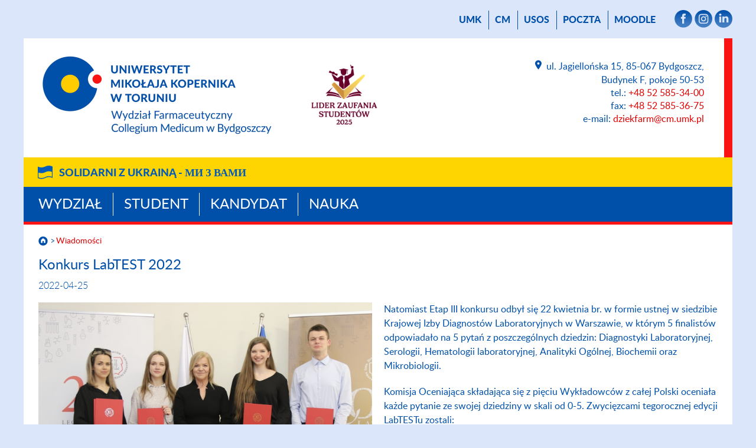

--- FILE ---
content_type: text/html; charset=UTF-8
request_url: https://www.wf.cm.umk.pl/wiadomosci/?id=25664
body_size: 36949
content:
<!DOCTYPE html>
<html lang="pl">
<head>
    <meta name="viewport" content="width=device-width, initial-scale=1">
    <meta charset="UTF-8">
    <title> Wiadomości - Wydział Farmaceutyczny        - Uniwersytet Mikołaja Kopernika w Toruniu    </title>
    <meta name="description" content="Wiadomości, Wydział Farmaceutyczny, Uniwersytet Mikołaja Kopernika w Toruniu.">
    <meta name="robots" content="all">

    <link rel="stylesheet" href="/carousel/carousel.css">
    <script src="https://cdn.jsdelivr.net/npm/bootstrap@5.3.0-alpha3/dist/js/bootstrap.bundle.min.js"
            integrity="sha384-ENjdO4Dr2bkBIFxQpeoTz1HIcje39Wm4jDKdf19U8gI4ddQ3GYNS7NTKfAdVQSZe"
            crossorigin="anonymous"></script>
<!--    <script src="https://wydzialy.umk.pl/test/panel/wp-content/themes/umk/carousel/carousel.js"></script>-->
    <script>
        window.APP_CONFIG = {
            lang: 'pl',
        };
    </script>
    <script src="/carousel/carousel-control.js"></script>

    <link rel="shortcut icon"
          href="https://wydzialy.umk.pl/_szablony/grafika/logo3-32.png"
          type="image/x-icon">
    <link rel="icon" href="https://wydzialy.umk.pl/_szablony/grafika/logo3-32.png"
          type="image/x-icon">
    <link rel="stylesheet" href="https://wydzialy.umk.pl/_szablony/css/style.css?a=s">
    <link rel="stylesheet" href="https://wydzialy.umk.pl/_szablony/css/kolory3.css?a=s3">
            <link rel="stylesheet" href="https://www.wf.cm.umk.pl/panel/wp-content/themes/umk/akredytacje/akredytacje.css">
            <style>
        @font-face {
            font-family: Lato-Heavy;
            src: url("https://www.wf.cm.umk.pl/panel/wp-content/themes/umk/lato-heavy-webfont.woff");
            font-weight: bold;
        }

        @font-face {
            font-family: Lato-Light;
            src: url("https://www.wf.cm.umk.pl/panel/wp-content/themes/umk/lato-light-webfont.woff");
            font-weight: normal;
        }

        @font-face {
            font-family: Lato-Regular;
            src: url("https://www.wf.cm.umk.pl/panel/wp-content/themes/umk/lato-regular-webfont.woff");
            font-weight: normal;
        }

        @font-face {
            font-family: Lato-Bold;
            src: url("https://www.wf.cm.umk.pl/panel/wp-content/themes/umk/Lato-Bold.ttf");
            font-weight: bold;
        }
        
        
        
        
        #wydarzenia h2 {
			display:block;
			margin: 20px 15px 15px 25px;
			font-size: 20px;
			line-height: 22px;
		}
        
        #wydarzenia p {
			display:block;
			margin: 15px 15px 20px 25px;
			font-size: 16px;
			font-weight: normal;
		}
        
        a.wszystkiewydarzenia {
			padding-right: 37px;
			background: url("https://wydzialy.umk.pl/_szablony/grafika/wiecej.png") no-repeat right center;
			background-size: 32px 16px;
			text-decoration: none;
        }
        
        a.wszystkiewydarzenia:hover {
			text-decoration: underline;
        }
        
        @media all and (min-width:1020px) {
        
			#wydarzenia {
				height: 374px;
			}
			
			#wydarzenia h2 {
				margin: 20px 10px 15px 20px;
			}
			
			#wydarzenia p {
				margin: 15px 10px 20px 20px;
			}
			
		}
        
        @media all and (min-width:1220px) {
        
			#wydarzenia {
				height: 458px;
			}
			
			#wydarzenia h2 {
				margin: 20px 15px 15px 25px;
			}
			
			#wydarzenia p {
				margin: 15px 15px 20px 25px;
			}
			
			#wydarzenia a.wydarzenie {
				margin: 3px 0;
			}
		}

    </style>

    <link rel="stylesheet" href="https://wydzialy.umk.pl/_szablony/wydzialy/carousel/carousel-customs.css">
    <link href="https://wydzialy.umk.pl/_szablony/lib-js/code-photoswipe.v1.0.11/photoswipe.css" type="text/css" rel="stylesheet">
    <script src="https://wydzialy.umk.pl/_szablony/lib-js/code-photoswipe.v1.0.11/lib/jquery-1.6.1.min.js"></script>
    <script src="https://wydzialy.umk.pl/_szablony/lib-js/code-photoswipe.v1.0.11/lib/simple-inheritance.min.js"></script>
    <script src="https://wydzialy.umk.pl/_szablony/lib-js/code-photoswipe.v1.0.11/code-photoswipe-jQuery-1.0.11.min.js"></script>
    <script src="https://wydzialy.umk.pl/_szablony/lib-js/code-photoswipe.v1.0.11/run.js"></script>
<style id='global-styles-inline-css' type='text/css'>
:root{--wp--preset--aspect-ratio--square: 1;--wp--preset--aspect-ratio--4-3: 4/3;--wp--preset--aspect-ratio--3-4: 3/4;--wp--preset--aspect-ratio--3-2: 3/2;--wp--preset--aspect-ratio--2-3: 2/3;--wp--preset--aspect-ratio--16-9: 16/9;--wp--preset--aspect-ratio--9-16: 9/16;--wp--preset--color--black: #000000;--wp--preset--color--cyan-bluish-gray: #abb8c3;--wp--preset--color--white: #ffffff;--wp--preset--color--pale-pink: #f78da7;--wp--preset--color--vivid-red: #cf2e2e;--wp--preset--color--luminous-vivid-orange: #ff6900;--wp--preset--color--luminous-vivid-amber: #fcb900;--wp--preset--color--light-green-cyan: #7bdcb5;--wp--preset--color--vivid-green-cyan: #00d084;--wp--preset--color--pale-cyan-blue: #8ed1fc;--wp--preset--color--vivid-cyan-blue: #0693e3;--wp--preset--color--vivid-purple: #9b51e0;--wp--preset--gradient--vivid-cyan-blue-to-vivid-purple: linear-gradient(135deg,rgb(6,147,227) 0%,rgb(155,81,224) 100%);--wp--preset--gradient--light-green-cyan-to-vivid-green-cyan: linear-gradient(135deg,rgb(122,220,180) 0%,rgb(0,208,130) 100%);--wp--preset--gradient--luminous-vivid-amber-to-luminous-vivid-orange: linear-gradient(135deg,rgb(252,185,0) 0%,rgb(255,105,0) 100%);--wp--preset--gradient--luminous-vivid-orange-to-vivid-red: linear-gradient(135deg,rgb(255,105,0) 0%,rgb(207,46,46) 100%);--wp--preset--gradient--very-light-gray-to-cyan-bluish-gray: linear-gradient(135deg,rgb(238,238,238) 0%,rgb(169,184,195) 100%);--wp--preset--gradient--cool-to-warm-spectrum: linear-gradient(135deg,rgb(74,234,220) 0%,rgb(151,120,209) 20%,rgb(207,42,186) 40%,rgb(238,44,130) 60%,rgb(251,105,98) 80%,rgb(254,248,76) 100%);--wp--preset--gradient--blush-light-purple: linear-gradient(135deg,rgb(255,206,236) 0%,rgb(152,150,240) 100%);--wp--preset--gradient--blush-bordeaux: linear-gradient(135deg,rgb(254,205,165) 0%,rgb(254,45,45) 50%,rgb(107,0,62) 100%);--wp--preset--gradient--luminous-dusk: linear-gradient(135deg,rgb(255,203,112) 0%,rgb(199,81,192) 50%,rgb(65,88,208) 100%);--wp--preset--gradient--pale-ocean: linear-gradient(135deg,rgb(255,245,203) 0%,rgb(182,227,212) 50%,rgb(51,167,181) 100%);--wp--preset--gradient--electric-grass: linear-gradient(135deg,rgb(202,248,128) 0%,rgb(113,206,126) 100%);--wp--preset--gradient--midnight: linear-gradient(135deg,rgb(2,3,129) 0%,rgb(40,116,252) 100%);--wp--preset--font-size--small: 13px;--wp--preset--font-size--medium: 20px;--wp--preset--font-size--large: 36px;--wp--preset--font-size--x-large: 42px;--wp--preset--spacing--20: 0.44rem;--wp--preset--spacing--30: 0.67rem;--wp--preset--spacing--40: 1rem;--wp--preset--spacing--50: 1.5rem;--wp--preset--spacing--60: 2.25rem;--wp--preset--spacing--70: 3.38rem;--wp--preset--spacing--80: 5.06rem;--wp--preset--shadow--natural: 6px 6px 9px rgba(0, 0, 0, 0.2);--wp--preset--shadow--deep: 12px 12px 50px rgba(0, 0, 0, 0.4);--wp--preset--shadow--sharp: 6px 6px 0px rgba(0, 0, 0, 0.2);--wp--preset--shadow--outlined: 6px 6px 0px -3px rgb(255, 255, 255), 6px 6px rgb(0, 0, 0);--wp--preset--shadow--crisp: 6px 6px 0px rgb(0, 0, 0);}:where(.is-layout-flex){gap: 0.5em;}:where(.is-layout-grid){gap: 0.5em;}body .is-layout-flex{display: flex;}.is-layout-flex{flex-wrap: wrap;align-items: center;}.is-layout-flex > :is(*, div){margin: 0;}body .is-layout-grid{display: grid;}.is-layout-grid > :is(*, div){margin: 0;}:where(.wp-block-columns.is-layout-flex){gap: 2em;}:where(.wp-block-columns.is-layout-grid){gap: 2em;}:where(.wp-block-post-template.is-layout-flex){gap: 1.25em;}:where(.wp-block-post-template.is-layout-grid){gap: 1.25em;}.has-black-color{color: var(--wp--preset--color--black) !important;}.has-cyan-bluish-gray-color{color: var(--wp--preset--color--cyan-bluish-gray) !important;}.has-white-color{color: var(--wp--preset--color--white) !important;}.has-pale-pink-color{color: var(--wp--preset--color--pale-pink) !important;}.has-vivid-red-color{color: var(--wp--preset--color--vivid-red) !important;}.has-luminous-vivid-orange-color{color: var(--wp--preset--color--luminous-vivid-orange) !important;}.has-luminous-vivid-amber-color{color: var(--wp--preset--color--luminous-vivid-amber) !important;}.has-light-green-cyan-color{color: var(--wp--preset--color--light-green-cyan) !important;}.has-vivid-green-cyan-color{color: var(--wp--preset--color--vivid-green-cyan) !important;}.has-pale-cyan-blue-color{color: var(--wp--preset--color--pale-cyan-blue) !important;}.has-vivid-cyan-blue-color{color: var(--wp--preset--color--vivid-cyan-blue) !important;}.has-vivid-purple-color{color: var(--wp--preset--color--vivid-purple) !important;}.has-black-background-color{background-color: var(--wp--preset--color--black) !important;}.has-cyan-bluish-gray-background-color{background-color: var(--wp--preset--color--cyan-bluish-gray) !important;}.has-white-background-color{background-color: var(--wp--preset--color--white) !important;}.has-pale-pink-background-color{background-color: var(--wp--preset--color--pale-pink) !important;}.has-vivid-red-background-color{background-color: var(--wp--preset--color--vivid-red) !important;}.has-luminous-vivid-orange-background-color{background-color: var(--wp--preset--color--luminous-vivid-orange) !important;}.has-luminous-vivid-amber-background-color{background-color: var(--wp--preset--color--luminous-vivid-amber) !important;}.has-light-green-cyan-background-color{background-color: var(--wp--preset--color--light-green-cyan) !important;}.has-vivid-green-cyan-background-color{background-color: var(--wp--preset--color--vivid-green-cyan) !important;}.has-pale-cyan-blue-background-color{background-color: var(--wp--preset--color--pale-cyan-blue) !important;}.has-vivid-cyan-blue-background-color{background-color: var(--wp--preset--color--vivid-cyan-blue) !important;}.has-vivid-purple-background-color{background-color: var(--wp--preset--color--vivid-purple) !important;}.has-black-border-color{border-color: var(--wp--preset--color--black) !important;}.has-cyan-bluish-gray-border-color{border-color: var(--wp--preset--color--cyan-bluish-gray) !important;}.has-white-border-color{border-color: var(--wp--preset--color--white) !important;}.has-pale-pink-border-color{border-color: var(--wp--preset--color--pale-pink) !important;}.has-vivid-red-border-color{border-color: var(--wp--preset--color--vivid-red) !important;}.has-luminous-vivid-orange-border-color{border-color: var(--wp--preset--color--luminous-vivid-orange) !important;}.has-luminous-vivid-amber-border-color{border-color: var(--wp--preset--color--luminous-vivid-amber) !important;}.has-light-green-cyan-border-color{border-color: var(--wp--preset--color--light-green-cyan) !important;}.has-vivid-green-cyan-border-color{border-color: var(--wp--preset--color--vivid-green-cyan) !important;}.has-pale-cyan-blue-border-color{border-color: var(--wp--preset--color--pale-cyan-blue) !important;}.has-vivid-cyan-blue-border-color{border-color: var(--wp--preset--color--vivid-cyan-blue) !important;}.has-vivid-purple-border-color{border-color: var(--wp--preset--color--vivid-purple) !important;}.has-vivid-cyan-blue-to-vivid-purple-gradient-background{background: var(--wp--preset--gradient--vivid-cyan-blue-to-vivid-purple) !important;}.has-light-green-cyan-to-vivid-green-cyan-gradient-background{background: var(--wp--preset--gradient--light-green-cyan-to-vivid-green-cyan) !important;}.has-luminous-vivid-amber-to-luminous-vivid-orange-gradient-background{background: var(--wp--preset--gradient--luminous-vivid-amber-to-luminous-vivid-orange) !important;}.has-luminous-vivid-orange-to-vivid-red-gradient-background{background: var(--wp--preset--gradient--luminous-vivid-orange-to-vivid-red) !important;}.has-very-light-gray-to-cyan-bluish-gray-gradient-background{background: var(--wp--preset--gradient--very-light-gray-to-cyan-bluish-gray) !important;}.has-cool-to-warm-spectrum-gradient-background{background: var(--wp--preset--gradient--cool-to-warm-spectrum) !important;}.has-blush-light-purple-gradient-background{background: var(--wp--preset--gradient--blush-light-purple) !important;}.has-blush-bordeaux-gradient-background{background: var(--wp--preset--gradient--blush-bordeaux) !important;}.has-luminous-dusk-gradient-background{background: var(--wp--preset--gradient--luminous-dusk) !important;}.has-pale-ocean-gradient-background{background: var(--wp--preset--gradient--pale-ocean) !important;}.has-electric-grass-gradient-background{background: var(--wp--preset--gradient--electric-grass) !important;}.has-midnight-gradient-background{background: var(--wp--preset--gradient--midnight) !important;}.has-small-font-size{font-size: var(--wp--preset--font-size--small) !important;}.has-medium-font-size{font-size: var(--wp--preset--font-size--medium) !important;}.has-large-font-size{font-size: var(--wp--preset--font-size--large) !important;}.has-x-large-font-size{font-size: var(--wp--preset--font-size--x-large) !important;}
/*# sourceURL=global-styles-inline-css */
</style>
<link rel='stylesheet' id='ggskin-style-css' href='https://www.wf.cm.umk.pl/panel/wp-content/plugins/garden-gnome-package/include/ggskin.css?ver=6.9' type='text/css' media='all' />
</head>
<body>
<main>

        <nav id="menu_gorne" aria-label="Menu górne">
        <a href="//www.umk.pl">UMK</a>
                    <a href="https://www.cm.umk.pl/">CM</a>                                     <a href="https://usosweb.umk.pl">USOS</a>             <a href="https://poczta.cm.umk.pl/">poczta</a>
                    <a href="https://moodle.umk.pl">Moodle</a> 
                
                <span>                <a href="https://www.facebook.com/WydzialFarmaceutycznyCM" class="smedia"
                   target="_blank"><img src="https://wydzialy.umk.pl/_szablony/grafika/smedia-facebook.png" alt="Facebook"
                                        title="Facebook"></a>
                                                                <a href="https://www.instagram.com/wydzial_farmaceutyczny_cm_umk/" class="smedia"
                   target="_blank"><img src="https://wydzialy.umk.pl/_szablony/grafika/smedia-instagram.png"
                                        alt="Instagram" title="Instagram"></a>
                                    				<a href="https://www.linkedin.com/company/collegium-medicum-uniwersytetu-miko%C5%82aja-kopernika/about/?viewAsMember=true" class="smedia" target="_blank"><img src="https://wydzialy.umk.pl/_szablony/grafika/smedia-linkedin.png" alt="Linkedin" title="Linkedin"></a>
			                                    </span>
        
    </nav>
        <header>
        <a
                href="https://www.wf.cm.umk.pl/"><img id="logo"
                                                                                     src="https://wydzialy.umk.pl/_szablony/grafika/logo3.png"
                                                                                     alt="Wydział Farmaceutyczny"
                                                                                     title="Logo Wydziału Farmaceutycznego"></a>                    <div id="akredytacje">
                					<img src="https://www.wf.cm.umk.pl/panel/wp-content/themes/umk/akredytacje/logo-lider-zaufania-studentow-2025.png" alt="Logo Lider zaufania studentów 2025">
            </div>
                <address>
                    <a class="lokalizacja"
           href="https://www.wf.cm.umk.pl/kontakt">
            <img src="https://wydzialy.umk.pl/_szablony/grafika/ikonka-lokalizacja.png"
                 alt="Kontakt" title="Kontakt">
            </a>ul. Jagiellońska 15,  85-067 Bydgoszcz,<br>Budynek F, pokoje 50-53<br>
                        tel.: <a
                    href="tel:+48525853400">+48 52 585-34-00</a>
                <br>
                                                                fax: <a
                    href="tel:+48525853675">+48 52 585-36-75</a>
                <br>
                                    e-mail: <a
            href="mailto:dziekfarm@cm.umk.pl ">dziekfarm@cm.umk.pl </a>
            </address>
        <div class="clear"></div>
    </header>
            <div class="pasek_ukraina">
            <div class="pasek_ukraina_ogr">
                                    <a href="https://ukraina.umk.pl">Solidarni z&nbsp;Ukrainą - <span
                            lang="uk">ми&nbsp;з&nbsp;Вами</span></a>
                            </div>
        </div>
        <nav id="menu_glowne" aria-label="Menu główne">
                            <a href="https://www.wf.cm.umk.pl/pl/wydzial">Wydział</a>
                            <a href="https://www.wf.cm.umk.pl/pl/student">Student</a>
                            <a href="https://www.wf.cm.umk.pl/pl/kandydat">Kandydat</a>
                            <a href="https://www.wf.cm.umk.pl/pl/nauka">Nauka</a>
            
        </nav>
                                        <nav id="okruszki" aria-label="Okruszki">
                                                    <a href="https://www.wf.cm.umk.pl/"><img id="domek"
                                                                       src="https://wydzialy.umk.pl/_szablony/grafika/domek.png"
                                                                       alt="Strona główna"></a>
                                                <a href="https://www.wf.cm.umk.pl/wiadomosci/" aria-current="page">Wiadomości</a>                    </nav>

                    		
		  
			<section id="content">
			 	<h1>Konkurs LabTEST 2022</h1>
				<time datetime="2022-04-25">2022-04-25</time>
				<article>
					<figure>
						<a class="galeria" href="//www.umk.pl/wiadomosci/serwisy_wp/zdjecia/25664/duze.jpg">
						<img src="//www.umk.pl/wiadomosci/serwisy_wp/zdjecia/25664/duze.jpg" alt="Zdjęcie ilustracyjne" title="">
						</a>
					</figure>
					<p>Członkowie Studenckiego Towarzystwa Diagnost&oacute;w Laboratoryjnych- STDL CM UMK po raz dziewiąty mieli przyjemność zorganizować Konkurs LabTEST.&nbsp; Natomiast tegoroczna edycja po raz trzeci objęła obszar całego kraju. Konkurs skierowany był do Uczni&oacute;w szk&oacute;ł średnich z całej Polski, w celu weryfikacji wiedzy z Diagnostyki Laboratoryjnej. Organizacja konkursu przebiegała przy wsp&oacute;łpracy przedstawicieli STDL z 10 miast z całej Polski.</p>
<p>&nbsp;</p>
<p>&nbsp;</p>					<p>Tegoroczne wydarzenie składało się z trzech etap&oacute;w, z kt&oacute;rych dwa pierwsze (Etap I szkolny) zorganizowano 11 marca 2022 r. oraz Etap II wojew&oacute;dzki odbył się 25 marca 2022) polegały na rozwiązaniu przez Uczestnik&oacute;w konkursu test&oacute;w składających się z 50 pytań przeprowadzonych na platformach internetowych (formularz Google oraz Testportal).</p>
<p>Natomiast Etap III konkursu odbył się 22 kwietnia br. w formie ustnej w siedzibie Krajowej Izby Diagnost&oacute;w Laboratoryjnych w Warszawie, w kt&oacute;rym 5 finalist&oacute;w odpowiadało na 5 pytań z poszczeg&oacute;lnych dziedzin: Diagnostyki Laboratoryjnej, Serologii, Hematologii laboratoryjnej, Analityki Og&oacute;lnej, Biochemii oraz Mikrobiologii.</p>
<p>Komisja Oceniająca składająca się z pięciu Wykładowc&oacute;w z całej Polski oceniała każde pytanie ze swojej dziedziny w skali od 0-5. Zwycięzcami tegorocznej edycji LabTESTu zostali:</p>
<ol>
<li>Zofia Skiba (22 pkt.)- wojew&oacute;dztwo zachodniopomorskie</li>
<li>Aleksandra Stojak (21 pkt.)- wojew&oacute;dztwo małopolskie</li>
<li>Maciej Bieliński (20 pkt.)- wojew&oacute;dztwo pomorskie</li>
</ol>
<p>Nagrody dla zwycięzc&oacute;w drugiego etapu, jak i laureat&oacute;w konkursu ufundowała firma ALAB Laboratoria oraz Prezydium Krajowej Izby Diagnost&oacute;w Laboratoryjnych (KIDL).</p>
<p>W uroczystym wręczeniu nagr&oacute;d wzięła udział Pani Prezes Krajowej Rady Diagnost&oacute;w Laboratoryjnych (KRDL) Pani Alina Niewiadomska, kt&oacute;ra wygłosiła okolicznościowe przem&oacute;wienie oraz Pan&nbsp; Piotr Bromber Podsekretarz Stanu w Ministerstwie Zdrowia.</p>
<p>Dziękujemy i Gratulujemy wszystkim Uczestnikom Konkursu!</p>
<p>Zapraszamy do nadsyłania zgłoszeń do X edycji Konkursu LabTEST - 2023</p>				</article>
				<h2>
								<a href="https://www.wf.cm.umk.pl/wiadomosci">pozostałe wiadomości</a></h2>
					
			
			</section>
			<section class="galeria">
				<h2>galeria zdjęć</h2>
				<div>
					<a class="galeria" href="//www.umk.pl/wiadomosci/serwisy_wp/gallery/2891/medium/Zdjecie  2.jpg" ><img src="//www.umk.pl/wiadomosci/serwisy_wp/gallery/2891/thumbnail/Zdjecie  2.jpg" alt="Kliknij, aby powiększyć zdjęcie." title="Uczestnicy Finału Konkursu LabTest wraz z Prezes KRDL Panią Aliną Niewidomską "></a>
					<a class="galeria" href="//www.umk.pl/wiadomosci/serwisy_wp/gallery/2891/medium/Zdjecie 1.jpg" ><img src="//www.umk.pl/wiadomosci/serwisy_wp/gallery/2891/thumbnail/Zdjecie 1.jpg" alt="Kliknij, aby powiększyć zdjęcie." title="Uczestnicy Finału Konkursu LabTest wraz z Nauczycielami, Członkami Komisji Oceniającej oraz Pani Prezes KRDL Alina Niewidomska oraz Pan Piotr Bromber Podsekretarz Stanu w Ministerstwie Zdrowia "></a>
					<a class="galeria" href="//www.umk.pl/wiadomosci/serwisy_wp/gallery/2891/medium/Zdjecie 3.jpg" ><img src="//www.umk.pl/wiadomosci/serwisy_wp/gallery/2891/thumbnail/Zdjecie 3.jpg" alt="Kliknij, aby powiększyć zdjęcie." title="Uczestnicy Finału Konkursu LabTest wraz z Prezes KRDL Panią Aliną Niewidomską oraz Pan Piotr Bromber Podsekretarz Stanu w Ministerstwie Zdrowia "></a>
				</div>
			</section>

				
	
						<nav id="menu_dolne" aria-label="Menu dolne"><div class="menu-menudolne-container"><ul id="menu-menudolne" class="menu"><li id="menu-item-1437" class="menu-item menu-item-type-post_type menu-item-object-page menu-item-1437"><a href="https://www.wf.cm.umk.pl/kandydat/dalsze-ksztalcenie/">Dalsze kształcenie</a></li>
<li id="menu-item-144" class="menu-item menu-item-type-custom menu-item-object-custom menu-item-144"><a href="https://www.wf.cm.umk.pl/ogrod-roslin-leczniczych-i-kosmetycznych/">OGRÓD ROŚLIN LECZNICZYCH I KOSMETYCZNYCH</a></li>
<li id="menu-item-145" class="menu-item menu-item-type-custom menu-item-object-custom menu-item-145"><a href="https://www.cm.umk.pl/studenci/organizacje-studenckie.html">ORGANIZACJE STUDENCKIE</a></li>
<li id="menu-item-143" class="menu-item menu-item-type-custom menu-item-object-custom menu-item-143"><a href="https://www.wf.cm.umk.pl/partnerzy-z-ktorymi-wydzial-ma-podpisane-porozumienia-o-wspolpracy/">PARTNERZY</a></li>
<li id="menu-item-2438" class="menu-item menu-item-type-post_type menu-item-object-page menu-item-2438"><a href="https://www.wf.cm.umk.pl/informacje-dla-absolwentow/">ABSOLWENT</a></li>
<li id="menu-item-2907" class="menu-item menu-item-type-custom menu-item-object-custom menu-item-2907"><a href="http://biblio.cm.umk.pl/">BIBLIOTEKA MEDYCZNA</a></li>
<li id="menu-item-14084" class="menu-item menu-item-type-custom menu-item-object-custom menu-item-14084"><a href="https://www.facebook.com/WydzialFarmaceutycznyCM">FACEBOOK</a></li>
<li id="menu-item-14085" class="menu-item menu-item-type-custom menu-item-object-custom menu-item-14085"><a href="https://www.instagram.com/wydzial_farmaceutyczny_cm_umk/">INSTAGRAM</a></li>
</ul></div></nav>
			<footer>
				<nav class="wydzielone" aria-label="Menu Na skróty">
				<span>na skróty:</span>					<a id="logo-negatyw" href="https://www.wf.cm.umk.pl/"><img src="https://wydzialy.umk.pl/_szablony/grafika/logo3-negatyw.png" alt="Wydział Farmaceutyczny" title="Logo Wydziału Farmaceutycznego"></a>
					<ul class="linki">
											<li><a href="https://www.wf.cm.umk.pl/copyright">Copyright</a></li>
						<li><a href="https://www.wf.cm.umk.pl/administrator">Administrator</a></li>
						<li><a href="https://www.wf.cm.umk.pl/deklaracja-dostepnosci">Deklaracja dostępności</a></li>
						<li><a href="https://www.wf.cm.umk.pl/kontakt">Kontakt</a></li>
										</ul>
					</nav>
			 				
							<nav aria-label="Menu mapy podstron strony Wydział">
									<span><a href="https://www.wf.cm.umk.pl/wydzial">Wydział</a></span>
					<ul><li class="page_item page-item-17591"><a href="https://www.wf.cm.umk.pl/wydzial/17591-2/">Władze Wydziału</a></li>
<li class="page_item page-item-371 page_item_has_children"><a href="https://www.wf.cm.umk.pl/wydzial/wydzialowe-komisje-na-kadencje-2016-2020/">Komisje Wydziałowe</a></li>
<li class="page_item page-item-34"><a href="https://www.wf.cm.umk.pl/wydzial/o-wydziale/">O Wydziale</a></li>
<li class="page_item page-item-37"><a href="https://www.wf.cm.umk.pl/wydzial/jednostki-wydzialowe/">Jednostki wydziałowe</a></li>
<li class="page_item page-item-807"><a href="https://www.wf.cm.umk.pl/wydzial/pracownicy-wydzialu/">Pracownicy Wydziału</a></li>
<li class="page_item page-item-40"><a href="https://www.wf.cm.umk.pl/wydzial/pracownicy-dziekanatu/">Pracownicy dziekanatu</a></li>
<li class="page_item page-item-18833"><a href="https://www.wf.cm.umk.pl/wiadomosci/?id=38541">Standardy Ochrony Małoletnich</a></li>
<li class="page_item page-item-15212"><a href="https://www.wf.cm.umk.pl/wydzial/harmonogram-posiedzen-rad-komisji/">Harmonogram posiedzeń Rad 2025/2026</a></li>
<li class="page_item page-item-13221"><a href="https://www.wf.cm.umk.pl/wydzial/informacje-dla-pracownikow-szkic/">Informacje dla pracowników</a></li>
<li class="page_item page-item-804"><a href="https://www.wf.cm.umk.pl/wydzial/doktoranci-wydzialu/">Doktoranci Wydziału</a></li>
<li class="page_item page-item-14122"><a href="https://www.wf.cm.umk.pl/wydzial/14122-2/">Kształcenie na odległość</a></li>
<li class="page_item page-item-77 page_item_has_children"><a href="https://www.wf.cm.umk.pl/wydzial/jakosc-ksztalcenia/">Jakość kształcenia</a></li>
<li class="page_item page-item-14228"><a href="https://www.wf.cm.umk.pl/wydzial/informacje-dla-absolwentow-2/">Informacje dla absolwentów</a></li>
<li class="page_item page-item-10659"><a href="https://www.wf.cm.umk.pl/wydzial/baza-dydaktyczna-wydzialu-farmaceutycznego/">Baza dydaktyczna Wydziału</a></li>
<li class="page_item page-item-10103"><a href="https://www.wf.cm.umk.pl/wydzial/ocena-okresowa-nauczyciela-akademickiego/">Ocena okresowa nauczyciela akademickiego</a></li>
<li class="page_item page-item-10177"><a href="https://www.wf.cm.umk.pl/wydzial/10177-2/">Postępowanie w sprawie awansu</a></li>
<li class="page_item page-item-6025"><a href="https://www.wf.cm.umk.pl/wydzial/partnerzy-z-ktorymi-wydzial-ma-podpisane-porozumienia-o-wspolpracy-2/">Porozumienia o współpracy</a></li>
<li class="page_item page-item-2870"><a href="https://old.cm.umk.pl/wydzialy/wydzial-farmaceutyczny.html">Archiwum wydziału</a></li>
</ul>			</nav>
						<nav aria-label="Menu mapy podstron strony Student">
									<span><a href="https://www.wf.cm.umk.pl/student">Student</a></span>
					<ul><li class="page_item page-item-52 page_item_has_children"><a href="https://www.wf.cm.umk.pl/student/dziekanat-dla-studentow/">Dziekanat</a></li>
<li class="page_item page-item-19773"><a href="https://wsparcie.umk.pl/pages/pomoc/">Uniwersytecki Ośrodek Wsparcia i Rozwoju Osobistego</a></li>
<li class="page_item page-item-18085"><a href="https://www.wf.cm.umk.pl/student/ankieta-studencka/">Ankieta Studencka</a></li>
<li class="page_item page-item-18087"><a href="https://www.wf.cm.umk.pl/student/student-survey/">Student Survey</a></li>
<li class="page_item page-item-15273"><a href="https://www.wf.cm.umk.pl/wydzial/jakosc-ksztalcenia/%20ogolne-informacje-o-kierunkach-studiow-prowadzonych-na-wydziale-farmaceutycznym%20/">Programy studiów</a></li>
<li class="page_item page-item-2045 page_item_has_children"><a href="https://www.wf.cm.umk.pl/student/ogloszenia-dla-studentow/">Bieżące informacje</a></li>
<li class="page_item page-item-16992"><a href="https://www.wf.cm.umk.pl/student/samorzad-organizacje/">Samorząd/Organizacje</a></li>
<li class="page_item page-item-465"><a href="https://www.wf.cm.umk.pl/student/pomoc-materialna-dla-studentow-2/">Pomoc materialna dla studentów</a></li>
<li class="page_item page-item-8078 page_item_has_children"><a href="https://www.wf.cm.umk.pl/student/rozklady-zajec/">Rozkłady zajęć</a></li>
<li class="page_item page-item-3299 page_item_has_children"><a href="https://www.wf.cm.umk.pl/student/plany-studiow/">Plany studiów</a></li>
<li class="page_item page-item-3468"><a href="https://www.wf.cm.umk.pl/student/zajecia-fakultatywne/">Zajęcia fakultatywne 2025/2026</a></li>
<li class="page_item page-item-3435"><a href="https://www.wf.cm.umk.pl/student/praktyki/">Praktyki</a></li>
<li class="page_item page-item-3466"><a href="https://www.wf.cm.umk.pl/student/oplaty-za-studia/">Opłaty za studia</a></li>
<li class="page_item page-item-3419"><a href="https://www.wf.cm.umk.pl/student/szkolenie-biblioteczne/">Szkolenie biblioteczne</a></li>
<li class="page_item page-item-4209"><a href="https://www.wf.cm.umk.pl/student/uwaga-studenci-i-roku/">BHP</a></li>
<li class="page_item page-item-60"><a href="https://www.wf.cm.umk.pl/student/dokumenty-do-pobrania/">Wzory wniosków do pobrania</a></li>
<li class="page_item page-item-3417 page_item_has_children"><a href="https://www.wf.cm.umk.pl/student/opieka-zdrowotna-i-ubezpieczenie/">Opieka zdrowotna i ubezpieczenia</a></li>
<li class="page_item page-item-18831"><a href="https://www.wf.cm.umk.pl/wiadomosci/?id=38541">Standardy Ochrony Małoletnich</a></li>
<li class="page_item page-item-564"><a href="https://www.wf.cm.umk.pl/student/fartuchy-medyczne-obuwie-medyczne-zestawy-anatomiczne/">Odzież i obuwie medyczne</a></li>
<li class="page_item page-item-7865 page_item_has_children"><a href="https://www.wf.cm.umk.pl/student/mobilnosc-studentow/">Nagrody i wyróżnienia</a></li>
<li class="page_item page-item-3470"><a href="https://www.wf.cm.umk.pl/student/prace-dyplomowe/">Prace dyplomowe</a></li>
<li class="page_item page-item-3431 page_item_has_children"><a href="https://www.wf.cm.umk.pl/student/procedura-ukonczenia-studiow/">Procedura dyplomowania</a></li>
<li class="page_item page-item-2653"><a href="https://www.cm.umk.pl/33-studenci/programy-miedzynarodowe/5342-erasmus-plus.html#new_tab">Erasmus+</a></li>
<li class="page_item page-item-8300"><a href="https://www.wf.cm.umk.pl/student/https-www-wnoz-cm-umk-pl-panel-wp-content-uploads-usos_1-pdf/">USOS</a></li>
</ul>			</nav>
						<nav aria-label="Menu mapy podstron strony Kandydat">
									<span><a href="https://www.wf.cm.umk.pl/kandydat">Kandydat</a></span>
					<ul><li class="page_item page-item-12234"><a href="https://www.wf.cm.umk.pl/kandydat/https-www-wf-cm-umk-pl-panel-wp-content-uploads-prezentacja-wydzial-farmaceutyczny-pdf/">Prezentacja kierunków realizowanych na Wydziale Farmaceutycznym</a></li>
<li class="page_item page-item-66"><a href="https://www.wf.cm.umk.pl/kandydat/analityka-medyczna_kandydat/">Analityka medyczna &#8211; jednolite studia magisterskie</a></li>
<li class="page_item page-item-64"><a href="https://www.wf.cm.umk.pl/kandydat/kierunek-farmacja/">Farmacja &#8211; jednolite studia magisterskie</a></li>
<li class="page_item page-item-288"><a href="https://www.wf.cm.umk.pl/kandydat/kierunek-kosmetologia-2/">Kosmetologia I stopnia</a></li>
<li class="page_item page-item-2449"><a href="https://www.wf.cm.umk.pl/kandydat/kosmetologia-ii-st/">Kosmetologia II stopnia</a></li>
<li class="page_item page-item-12327"><a href="https://www.wf.cm.umk.pl/kandydat/warsztaty-praktyczne-dla-licealistow/">BEZPŁATNE Warsztaty praktyczne dla Uczniów szkół ponadpodstawowych</a></li>
<li class="page_item page-item-9904"><a href="https://www.wf.cm.umk.pl/kandydat/konkursy/">Konkursy</a></li>
<li class="page_item page-item-1433"><a href="https://www.wf.cm.umk.pl/kandydat/dalsze-ksztalcenie/">Dalsze kształcenie</a></li>
</ul>			</nav>
						<nav aria-label="Menu mapy podstron strony Nauka">
									<span><a href="https://www.wf.cm.umk.pl/nauka">Nauka</a></span>
					<ul><li class="page_item page-item-11173"><a href="https://www.wf.cm.umk.pl/nauka/laboratoria-badawcze/">Laboratoria badawcze</a></li>
<li class="page_item page-item-1540"><a href="https://www.wf.cm.umk.pl/nauka/realizowane-projekty/">Realizowane projekty</a></li>
<li class="page_item page-item-71 page_item_has_children"><a href="https://www.wf.cm.umk.pl/nauka/przewody-doktorskie/">Przewody doktorskie</a></li>
<li class="page_item page-item-75 page_item_has_children"><a href="https://www.wf.cm.umk.pl/nauka/postepowania-habilitacyjne/">Postępowania habilitacyjne</a></li>
<li class="page_item page-item-10816"><a href="https://www.wf.cm.umk.pl/nauka/postepowanie-o-nadanie-tytulu-profesora/">Postępowanie o nadanie tytułu profesora</a></li>
<li class="page_item page-item-47"><a href="https://www.wf.cm.umk.pl/nauka/nostryfikacja-dyplomow/">Nostryfikacja dyplomów</a></li>
<li class="page_item page-item-11329"><a href="https://idub.umk.pl/konkursy-i-wyniki/harmonogram/">IDUB- Konkursy</a></li>
</ul>			</nav>
						
			</footer>
		</main>
<script type="speculationrules">
{"prefetch":[{"source":"document","where":{"and":[{"href_matches":"/*"},{"not":{"href_matches":["/panel/wp-*.php","/panel/wp-admin/*","/panel/wp-content/uploads/*","/panel/wp-content/*","/panel/wp-content/plugins/*","/panel/wp-content/themes/umk/*","/*\\?(.+)"]}},{"not":{"selector_matches":"a[rel~=\"nofollow\"]"}},{"not":{"selector_matches":".no-prefetch, .no-prefetch a"}}]},"eagerness":"conservative"}]}
</script>
		<div itemscope itemtype="http://schema.org/Place">
            <meta itemprop="name" content="Wydział Farmaceutyczny, Uniwersytet Mikołaja Kopernika">
            <div itemprop="geo" itemscope itemtype="http://schema.org/GeoCoordinates">
                <meta itemprop="latitude" content="53.124324">
                <meta itemprop="longitude" content="18.008838">
            </div>
        </div>
		</body>
		</html><style>
    .ui-widget {
        font-family: Arial,Helvetica,sans-serif;
        font-size: 1em;
    }
    .ui-widget .ui-widget {
        font-size: 1em;
    }
    .ui-widget input,
    .ui-widget select,
    .ui-widget textarea,
    .ui-widget button {
        font-family: Arial,Helvetica,sans-serif;
        font-size: 1em;
    }
    .ui-widget.ui-widget-content {
        border: 1px solid #c5c5c5;
    }
    .ui-widget-content {
        border: 1px solid #0050aa;
        background: #fefefe;
        color: #0050aa;
    }
    .ui-widget-content a {
        color: #0050aa;
    }
    .ui-widget-header {
        border: none;
        background: #ffcd00;
        color: #0050aa;
        font-weight: bold;
    }
    .ui-widget-header a {
        color: #f9f9f9;
    }
    /* Overlays */
    .ui-widget-overlay {
        position: fixed;
        top: 0;
        left: 0;
        width: 100%;
        height: 100%;
    }
    .ui-datepicker {
        width: 17em;
        padding: .2em .2em 0;
        display: none;
    }
    .ui-datepicker .ui-datepicker-header {
        position: relative;
        padding: .2em 0;
    }
    .ui-datepicker .ui-datepicker-prev,
    .ui-datepicker .ui-datepicker-next {
        position: absolute;
        top: 2px;
        width: 1.8em;
        height: 1.8em;
    }
    .ui-datepicker .ui-datepicker-prev-hover,
    .ui-datepicker .ui-datepicker-next-hover {
        top: 1px;
    }
    .ui-datepicker .ui-datepicker-prev {
        left: 2px;
    }
    .ui-datepicker .ui-datepicker-next {
        right: 2px;
    }
    .ui-datepicker .ui-datepicker-prev-hover {
        left: 1px;
    }
    .ui-datepicker .ui-datepicker-next-hover {
        right: 1px;
    }
    .ui-datepicker .ui-datepicker-prev span,
    .ui-datepicker .ui-datepicker-next span {
        display: block;
        position: absolute;
        left: 50%;
        margin-left: -8px;
        top: 50%;
        margin-top: -8px;
    }
    .ui-datepicker .ui-datepicker-title {
        margin: 0 2.3em;
        line-height: 1.8em;
        text-align: center;
    }
    .ui-datepicker .ui-datepicker-title select {
        font-size: 1em;
        margin: 1px 0;
    }
    .ui-datepicker select.ui-datepicker-month,
    .ui-datepicker select.ui-datepicker-year {
        width: 45%;
    }
    .ui-datepicker table {
        width: 100%;
        font-size: .9em;
        border-collapse: collapse;
        margin: 0 0 .4em;
    }
    .ui-datepicker tbody {
        color: #0050aa;
    }
    .ui-datepicker th {
        padding: .7em .3em;
        text-align: center;
        font-weight: bold;
        border: 0;
    }
    .ui-datepicker td {
        border: 0;
        padding: 1px;
        color: #0050aa;
    }
    .ui-datepicker td span,
    .ui-datepicker td a {
        display: block;
        padding: .2em;
        text-align: right;
        text-decoration: none;
    }

</style>

--- FILE ---
content_type: text/css
request_url: https://wydzialy.umk.pl/_szablony/css/kolory3.css?a=s3
body_size: 1155
content:
/* kolory obszar�w nauki */


/* nauki medyczne */
a, a:hover, nav#menu_gorne a:hover, nav#menu_dolne ul li a:hover, #wydarzenia h2 a:hover, .carousel-caption a:hover {
	/*color:rgba(250,20,20,1);*/
	color:rgba(225,0,0,1);
}
hr, #content .wiadomosc img.z_tlem {
	background-color:rgba(225,0,0,1);
}
main>header {
	border-right:14px solid rgba(250,20,20,1);
}
#kontener_jednostki {
	border-top:25px solid rgba(250,20,20,1);
}
#kontener_jednostki aside {
	border-bottom:5px solid rgba(250,20,20,1);
}
#kontener_jednostki aside nav ul li a:hover {
	color:rgba(225,0,0,1);
}
#kafelki li, nav#menu_dolne, #pasek_zmieniacza, nav#okruszki, #wydarzenia {
	border-top:5px solid rgba(250,20,20,1);
}
#kafelki li, #content .apla, #Calendar .withevent {
	background:rgba(254,231,231,1);
}
#Calendar .withevent {
	background:rgba(254,231,231,1) !important;
}
#Calendar .withevent:hover {
	background:#0050aa !important;
}
#kafelki li:hover, #content .wiadomosc:hover, #wydarzenia a.wydarzenie:hover {
	background:rgba(254,231,231,.6);
}
#pasek_zmieniacza {
	background:rgba(125,10,10,1);
}
#pasek_zmieniacza #zmieniacz .info .ramka {
	background:rgba(125,10,10,.7);
}


--- FILE ---
content_type: text/css
request_url: https://www.wf.cm.umk.pl/panel/wp-content/themes/umk/akredytacje/akredytacje.css
body_size: 1537
content:
@media all and (min-width:0px) {
	main > header > h1 {
		display: inline;
	}

	main > header > a, main > header > h1 > a {
		width: 64%;
		max-width: 366px;
	}
	
	main > header #logo {
		width: 100%;
		margin-bottom: 2px;
	}
	
	#akredytacje {
		display: inline-block;
		width: 17%;
		padding: 0;
		margin: 0 0 2px 0;
		max-width: 120px;
	}
    
    #akredytacje img {
		width: 100%;
		margin-bottom:2px;
		margin-top:0px;
		margin-left:10px;
	}
}

@media all and (min-width:610px) {

	main > header #logo {
		margin-bottom: 2px;
	}

	main > header address {
        margin-top:0;
    }
    
    #akredytacje img {
		width: 95px;
		margin-left:20px;
    }
}

@media all and (min-width:800px) {

	main > header #logo {
		margin-bottom: 2px;
	}

	main > header address {
        margin-top:36px;
    }
}

@media all and (min-width:926px) {

	main > header #logo {
		margin-bottom: 2px;
	}
	
	main > header address {
		max-width:300px;
        margin-top:36px;
    }
}

@media all and (min-width:1020px) {
	mmain > header h1 {
		width: 433px;
		max-width: none;
	}
	
	main > header > a, main > header > h1 > a {
		max-width: 433px;
	}

	main > header #logo {
		width: 433px;
	}

    main > header address {
        max-width:350px;
    }

	#akredytacje {
		margin: 0px 0 0 0;
	}
    
    #akredytacje img {
		width: 112px;
		margin-bottom:2px;
		margin-top:0;
		margin-left:30px;
	}
}

@media all and (min-width:1220px) {
    
    main > header address {
        max-width:512px;
    }
    
	#akredytacje img {
		margin-left:50px;
	}
    
}


--- FILE ---
content_type: application/javascript
request_url: https://wydzialy.umk.pl/_szablony/lib-js/code-photoswipe.v1.0.11/code-photoswipe-jQuery-1.0.11.min.js
body_size: 55016
content:
// PhotoSwipe - http://www.photoswipe.com/
// Copyright (c) 2011 by Code Computerlove (http://www.codecomputerlove.com)
// Licensed under the MIT license
// version: 1.0.11
(function(){if(!Function.prototype.bind)Function.prototype.bind=function(a){var b=[].slice,d=b.call(arguments,1),e=this,c=function(){},f=function(){return e.apply(this instanceof c?this:a||{},d.concat(b.call(arguments)))};c.prototype=e.prototype;f.prototype=new c;return f};if(typeof Code==="undefined")Code={},Code.PhotoSwipe={};Code.PhotoSwipe.Util={browser:{version:(navigator.userAgent.match(/.+(?:rv|it|ra|ie)[\/: ]([\d.]+)/)||[])[1],webkit:/webkit/i.test(navigator.userAgent),opera:/opera/i.test(navigator.userAgent),
msie:/msie/i.test(navigator.userAgent)&&!/opera/.test(navigator.userAgent),mozilla:/mozilla/i.test(navigator.userAgent)&&!/(compatible|webkit)/.test(navigator.userAgent),mobileSafari:/mobile.*safari/i.test(navigator.userAgent),is3dSupported:!1,isAndroid:/android/i.test(navigator.userAgent),isBlackberry:/blackberry/i.test(navigator.userAgent),isiOS:/like Mac OS/i.test(navigator.userAgent),touchSupported:!1,gestureSupported:!1,_eventTagNames:{select:"input",change:"input",submit:"form",reset:"form",
error:"img",load:"img",abort:"img"},isEventSupported:function(a){var b=document.createElement(this._eventTagNames[a]||"div"),a="on"+a,d=a in b;d||(b.setAttribute(a,"return;"),d=typeof b[a]=="function");return d}},setElementData:function(a,b,d){if(this.isNothing(a.UtilData))a.UtilData={};a.UtilData[b]=d},getElementData:function(a,b,d){typeof d==="undefined"&&(d=null);if(this.isNothing(a.UtilData))return d;if(this.isNothing(a.UtilData[b]))return d;return a.UtilData[b]},removeElementData:function(a,
b){delete a.UtilData[b]},coalesce:function(){var a;for(a=0;a<arguments.length;a++)if(!this.isNothing(arguments[a]))return arguments[a];return null},registerNamespace:function(){var a=arguments,b=null,d,e;for(d=0;d<a.length;++d){var c=a[d].split(".");e=c[0];eval("if (typeof "+e+' == "undefined"){'+e+" = {};} obj = "+e+";");for(e=1;e<c.length;++e)b[c[e]]=b[c[e]]||{},b=b[c[e]]}},extend:function(a,b,d){this.isNothing(d)&&(d=!0);if(a&&b&&this.isObject(b))for(var e in b)d?a[e]=b[e]:typeof a[e]=="undefined"&&
(a[e]=b[e])},swapArrayElements:function(a,b,d){var e=a[b];a[b]=a[d];a[d]=e},isObject:function(a){return typeof a=="object"},isNothing:function(a){if(typeof a==="undefined"||a===null)return!0;return!1},isFunction:function(a){return typeof a=="function"},isArray:function(a){return a&&Code.PhotoSwipe.Util.isFunction(a.pop)},isNumber:function(a){return typeof a=="number"},isString:function(a){return typeof a=="string"},trim:function(a){return a.replace(RegExp(/\s+?/),"")}};if(Code.PhotoSwipe.Util.browser.webkit){var c=
document.createElement("div");Code.PhotoSwipe.Util.browser.is3dSupported=!Code.PhotoSwipe.Util.isNothing(c.style.WebkitPerspective)}Code.PhotoSwipe.Util.browser.touchSupported=Code.PhotoSwipe.Util.browser.isEventSupported("touchstart");Code.PhotoSwipe.Util.browser.gestureSupported=Code.PhotoSwipe.Util.browser.isEventSupported("gesturestart")})(window);
(function(c,a){a.extend(a,{DOM:{resetTranslate:function(b){a.browser.webkit?a.browser.is3dSupported?$(b).css({webkitTransform:"translate3d(0px, 0px, 0px)"}):$(b).css({webkitTransform:"translate(0px, 0px)"}):$(b).css({webkitTransform:"translate(0px, 0px)",MozTransform:"translate(0px, 0px)",transform:"translate(0px, 0px)"})},createElement:function(a,d,e){a=$("<"+a+"></"+a+">");a.attr(d);a.append(e);return a[0]},appendChild:function(a,d){$(d).append(a)},appendText:function(a,d){$(d).text(a)},appendToBody:function(a){$("body").append(a)},
removeChild:function(a){$(a).empty().remove()},removeChildren:function(a){$(a).empty()},hasAttribute:function(b,d){return a.isNothing($(b).attr(d))},getAttribute:function(a,d){return $(a).attr(d)},setAttribute:function(a,d,e){$(a).attr(d,e)},removeAttribute:function(a,d){$(a).removeAttr(d)},addClass:function(a,d){$(a).addClass(d)},removeClass:function(a,d){$(a).removeClass(d)},hasClass:function(a,d){$(a).hasClass(d)},setStyle:function(b,d,e){a.isObject(d)?$(b).css(d):$(b).css(d,e)},getStyle:function(a,
d){return $(a).css(d)},hide:function(a){$(a).hide()},show:function(a){$(a).show()},width:function(b,d){a.isNothing(d)||$(b).width(d);return $(b).width()},outerWidth:function(a){return $(a).outerWidth()},height:function(b,d){a.isNothing(d)||$(b).height(d);return $(b).height()},outerHeight:function(a){return $(a).outerHeight()},documentWidth:function(){return $(document.documentElement).width()},documentHeight:function(){return $(document.documentElement).height()},bodyWidth:function(){return $(document.body).width()},
bodyHeight:function(){return $(document.body).height()},windowWidth:function(){if(!c.innerWidth)return $(c).width();return c.innerWidth},windowHeight:function(){if(!c.innerHeight)return $(c).height();return c.innerHeight},windowScrollLeft:function(){if(!c.pageXOffset)return $(c).scrollLeft();return c.pageXOffset},windowScrollTop:function(){if(!c.pageYOffset)return $(c).scrollTop();return c.pageYOffset},addEventListener:function(a,d,e){$(a).bind(d,e)},removeEventListener:function(a,d,e){$(a).unbind(d,
e)},getMousePosition:function(a){return{x:a.pageX,y:a.pageY}},getTouchEvent:function(a){return a.originalEvent}}})})(window,Code.PhotoSwipe.Util);
(function(c,a){a.extend(a,{Animation:{stopFade:function(a){$(a).stop(!0,!0)},fadeIn:function(b,d,e,c){d=a.coalesce(d,1);e=a.coalesce(e,500);$(b).fadeTo(e,d,c)},fadeOut:function(b,d,e){a.isNothing(d)&&(d=500);$(b).fadeTo(d,0,e)},slideBy:function(b,d,e,c,f){a.isNothing(c)&&(c=500);d=jQuery.fn.translation?{left:"+="+d+"px",top:"+="+e+"px",useTranslate3d:a.browser.is3dSupported}:{left:"+="+d+"px",top:"+="+e+"px"};$(b).animate(d,c,f)}}})})(window,Code.PhotoSwipe.Util);
(function(){Code.PhotoSwipe.EventClass=SimpleClass.extend({_listeners:null,init:function(){this._listeners={}},addEventListener:function(c,a){typeof this._listeners[c]==="undefined"&&(this._listeners[c]=[]);this._listeners[c].push(a)},dispatchEvent:function(c){typeof c=="string"&&(c={type:c});if(!c.target)c.target=this;if(!c.type)throw Error("Event object missing 'type' property.");if(this._listeners[c.type]instanceof Array)for(var a=this._listeners[c.type],b=0,d=a.length;b<d;b++)a[b].call(this,c)},
removeEventListener:function(c,a){if(this._listeners[c]instanceof Array)for(var b=this._listeners[c],d=0,e=b.length;d<e;d++)if(b[d]===a){b.splice(d,1);break}}})})();
(function(c,a){Code.PhotoSwipe.ElementClass=Code.PhotoSwipe.EventClass.extend({el:null,settings:null,isHidden:null,fadeInHandler:null,fadeOutHandler:null,init:function(b){this._super();this.settings={opacity:1,fadeInSpeed:250,fadeOutSpeed:500};a.extend(this.settings,b);this.fadeInHandler=this.postFadeIn.bind(this);this.fadeOutHandler=this.postFadeOut.bind(this);this.isHidden=!0},resetPosition:function(){},show:function(){this.stopFade();a.DOM.setStyle(this.el,"opacity",this.settings.opacity);a.DOM.show(this.el);
this.postShow()},postShow:function(){this.isHidden=!1;this.addEventListeners();this.dispatchEvent(Code.PhotoSwipe.ElementClass.EventTypes.onShow)},fadeIn:function(){a.DOM.setStyle(this.el,"opacity",0);this.fadeInFromCurrentOpacity()},fadeInFromCurrentOpacity:function(){this.stopFade();this.isHidden=!1;a.DOM.show(this.el);a.Animation.fadeIn(this.el,this.settings.opacity,this.settings.fadeInSpeed,this.fadeInHandler)},postFadeIn:function(){this.isHidden||(this.addEventListeners(),this.dispatchEvent(Code.PhotoSwipe.ElementClass.EventTypes.onFadeIn))},
hide:function(){this.stopFade();a.DOM.hide(this.el);this.postHide()},postHide:function(){this.isHidden=!0;this.removeEventListeners();this.dispatchEvent(Code.PhotoSwipe.ElementClass.EventTypes.onHide)},fadeOut:function(){this.stopFade();this.isHidden=!0;a.Animation.fadeOut(this.el,this.settings.fadeOutSpeed,this.fadeOutHandler)},postFadeOut:function(){this.isHidden&&(a.DOM.hide(this.el),this.removeEventListeners(),this.dispatchEvent(Code.PhotoSwipe.ElementClass.EventTypes.onFadeOut))},stopFade:function(){a.Animation.stopFade(this.el)},
addEventListeners:function(){},removeEventListeners:function(){}});Code.PhotoSwipe.ElementClass.EventTypes={onShow:"onShow",onHide:"onHide",onClick:"onClick",onFadeIn:"onFadeIn",onFadeOut:"onFadeOut"}})(window,Code.PhotoSwipe.Util);
(function(c,a){Code.PhotoSwipe.FullSizeImageClass=Code.PhotoSwipe.EventClass.extend({el:null,index:null,naturalWidth:null,naturalHeight:null,src:null,caption:null,metaData:null,scaleMethod:null,isLandscape:null,isLoading:null,hasLoaded:null,loadEventHandler:null,init:function(b,d,e,c,f){this._super();this.index=b;this.naturalHeight=this.naturalWidth=0;this.src=e;this.caption=c;this.metaData=a.coalesce(f,{});this.hasLoaded=this.isLoading=this.isLandscape=!1;this.scaleMethod=d;this.loadEventHandler=
this.onLoad.bind(this)},load:function(){this.isLoading=!0;this.el=new Image;a.DOM.addClass(this.el,"ps-full-size-image");this.el.onload=this.loadEventHandler;this.el.src=this.src},onLoad:function(){this.naturalWidth=a.coalesce(this.el.naturalWidth,this.el.width);this.naturalHeight=a.coalesce(this.el.naturalHeight,this.el.height);this.isLandscape=this.naturalWidth>this.naturalHeight;this.isLoading=!1;this.hasLoaded=!0;this.dispatchEvent(Code.PhotoSwipe.FullSizeImageClass.EventTypes.onLoad)}});Code.PhotoSwipe.FullSizeImageClass.EventTypes=
{onLoad:"onLoad"}})(window,Code.PhotoSwipe.Util);
(function(c,a){Code.PhotoSwipe.DocumentOverlayClass=Code.PhotoSwipe.ElementClass.extend({init:function(b){this.settings={zIndex:1E3};a.extend(this.settings,b);this._super(b);this.el=a.DOM.createElement("div",{"class":Code.PhotoSwipe.DocumentOverlayClass.CssClasses.documentOverlay},"");a.DOM.setStyle(this.el,{left:0,position:"absolute",zIndex:this.settings.zIndex,top:0});a.DOM.hide(this.el);a.DOM.appendToBody(this.el)},resetPosition:function(){a.DOM.width(this.el,a.DOM.bodyWidth());a.DOM.height(this.el,
a.DOM.bodyHeight())}});Code.PhotoSwipe.DocumentOverlayClass.CssClasses={documentOverlay:"ps-document-overlay"}})(window,Code.PhotoSwipe.Util);
(function(c,a){Code.PhotoSwipe.ViewportClass=Code.PhotoSwipe.ElementClass.extend({touchStartPoint:null,touchStartTime:null,touchStartHandler:null,touchMoveHandler:null,touchEndHandler:null,gestureStartHandler:null,gestureChangeHandler:null,gestureEndHandler:null,isGesture:null,mouseDownHandler:null,mouseUpHandler:null,init:function(b){this.settings={swipeThreshold:500,swipeTimeThreshold:250,zIndex:1E3};a.extend(this.settings,b);this._super(this.settings);this.touchStartPoint={x:0,y:0};if(a.browser.touchSupported)this.touchStartHandler=
this.onTouchStart.bind(this),this.touchMoveHandler=this.onTouchMove.bind(this),this.touchEndHandler=this.onTouchEnd.bind(this);if(a.browser.gestureSupported)this.gestureStartHandler=this.onGestureStart.bind(this),this.gestureChangeHandler=this.onGestureChange.bind(this),this.gestureEndHandler=this.onGestureEnd.bind(this);this.mouseDownHandler=this.onMouseDown.bind(this);this.mouseUpHandler=this.onMouseUp.bind(this);this.el=a.DOM.createElement("div",{"class":Code.PhotoSwipe.ViewportClass.CssClasses.viewport,
"data-role":"dialog"},"");a.DOM.setStyle(this.el,{position:"absolute",left:0,zIndex:this.settings.zIndex,overflow:"hidden"});a.DOM.hide(this.el);a.DOM.appendToBody(this.el)},resetPosition:function(){a.DOM.setStyle(this.el,{top:a.DOM.windowScrollTop()+"px"});a.DOM.width(this.el,a.DOM.bodyWidth());a.DOM.height(this.el,a.DOM.windowHeight())},addEventListeners:function(){a.browser.touchSupported&&(a.DOM.addEventListener(this.el,"touchstart",this.touchStartHandler),a.DOM.addEventListener(this.el,"touchmove",
this.touchMoveHandler),a.DOM.addEventListener(this.el,"touchend",this.touchEndHandler));a.browser.gestureSupported&&(a.DOM.addEventListener(this.el,"gesturestart",this.gestureStartHandler),a.DOM.addEventListener(this.el,"gesturechange",this.gestureChangeHandler),a.DOM.addEventListener(this.el,"gestureend",this.gestureEndHandler));a.DOM.addEventListener(this.el,"mousedown",this.mouseDownHandler);a.DOM.addEventListener(this.el,"mouseup",this.mouseUpHandler)},removeEventListeners:function(){a.browser.touchSupported&&
(a.DOM.removeEventListener(this.el,"touchstart",this.touchStartHandler),a.DOM.removeEventListener(this.el,"touchmove",this.touchMoveHandler),a.DOM.removeEventListener(this.el,"touchend",this.touchEndHandler));a.browser.gestureSupported&&(a.DOM.removeEventListener(this.el,"gesturestart",this.gestureStartHandler),a.DOM.removeEventListener(this.el,"gesturechange",this.gestureChangeHandler),a.DOM.removeEventListener(this.el,"gestureend",this.gestureEndHandler));a.DOM.removeEventListener(this.el,"mousedown",
this.mouseDownHandler);a.DOM.removeEventListener(this.el,"mouseup",this.mouseUpHandler)},getTouchPoint:function(a){return{x:a[0].pageX,y:a[0].pageY}},onGestureStart:function(b){b.preventDefault();b=a.DOM.getTouchEvent(b);this.dispatchEvent({type:Code.PhotoSwipe.ViewportClass.EventTypes.onTouch,target:this,action:Code.PhotoSwipe.ViewportClass.Actions.gestureStart,scale:b.scale,rotation:b.rotation})},onGestureChange:function(b){b.preventDefault();b=a.DOM.getTouchEvent(b);this.dispatchEvent({type:Code.PhotoSwipe.ViewportClass.EventTypes.onTouch,
target:this,action:Code.PhotoSwipe.ViewportClass.Actions.gestureChange,scale:b.scale,rotation:b.rotation})},onGestureEnd:function(b){b.preventDefault();b=a.DOM.getTouchEvent(b);this.dispatchEvent({type:Code.PhotoSwipe.ViewportClass.EventTypes.onTouch,target:this,action:Code.PhotoSwipe.ViewportClass.Actions.gestureEnd,scale:b.scale,rotation:b.rotation})},onTouchStart:function(b){b.preventDefault();b=a.DOM.getTouchEvent(b).touches;b.length>1?this.isGesture=!0:(this.dispatchEvent({type:Code.PhotoSwipe.ViewportClass.EventTypes.onTouch,
target:this,action:Code.PhotoSwipe.ViewportClass.Actions.touchStart,point:this.getTouchPoint(b)}),this.touchStartTime=new Date,this.isGesture=!1,this.touchStartPoint=this.getTouchPoint(b))},onTouchMove:function(b){b.preventDefault();if(!this.isGesture)b=a.DOM.getTouchEvent(b).touches,this.dispatchEvent({type:Code.PhotoSwipe.ViewportClass.EventTypes.onTouch,target:this,action:Code.PhotoSwipe.ViewportClass.Actions.touchMove,point:this.getTouchPoint(b)})},onTouchEnd:function(b){b.preventDefault();this.isGesture||
(b=a.DOM.getTouchEvent(b),b=this.getTouchPoint(!a.isNothing(b.changedTouches)?b.changedTouches:b.touches),this.dispatchEvent({type:Code.PhotoSwipe.ViewportClass.EventTypes.onTouch,target:this,action:Code.PhotoSwipe.ViewportClass.Actions.touchEnd,point:b}),this.fireTouchEvent(this.touchStartPoint,b))},onMouseDown:function(b){b.preventDefault();this.touchStartTime=new Date;this.isGesture=!1;this.touchStartPoint=a.DOM.getMousePosition(b)},onMouseUp:function(b){b.preventDefault();this.fireTouchEvent(this.touchStartPoint,
a.DOM.getMousePosition(b))},fireTouchEvent:function(b,d){var e;new Date-this.touchStartTime>this.settings.swipeTimeThreshold||(e=d.x-b.x,e=Math.abs(e)>=this.settings.swipeThreshold?e<0?Code.PhotoSwipe.ViewportClass.Actions.swipeLeft:Code.PhotoSwipe.ViewportClass.Actions.swipeRight:Code.PhotoSwipe.ViewportClass.Actions.click,a.isNothing(e)||this.dispatchEvent({type:Code.PhotoSwipe.ViewportClass.EventTypes.onTouch,target:this,action:e}))}});Code.PhotoSwipe.ViewportClass.CssClasses={viewport:"ps-viewport"};
Code.PhotoSwipe.ViewportClass.Actions={click:"click",swipeLeft:"swipeLeft",swipeRight:"swipeRight",touchStart:"touchStart",touchMove:"touchMove",touchEnd:"touchEnd",gestureStart:"gestureStart",gestureChange:"gestureChange",gestureEnd:"gestureEnd"};Code.PhotoSwipe.ViewportClass.EventTypes={onTouch:"onTouch"}})(window,Code.PhotoSwipe.Util);
(function(c,a,b){Code.PhotoSwipe.SliderItemClass=Code.PhotoSwipe.EventClass.extend({el:null,imageContainerEl:null,imageEl:null,parentEl:null,fullSizeImage:null,fullSizeImageLoadEventHandler:null,savedImageWidth:null,savedImageHeight:null,init:function(b){this._super();this.parentEl=b;this.fullSizeImageLoadEventHandler=this.onFullSizeImageLoad.bind(this);this.el=a.DOM.createElement("div",{"class":Code.PhotoSwipe.SliderItemClass.CssClasses.item+" "+Code.PhotoSwipe.SliderItemClass.CssClasses.loading},
"");a.DOM.setStyle(this.el,{position:"absolute",overflow:"hidden",top:0});a.DOM.resetTranslate(this.el);a.DOM.appendChild(this.el,this.parentEl);this.imageContainerEl=a.DOM.createElement("div");a.DOM.setStyle(this.imageContainerEl,{position:"absolute",overflow:"hidden",top:0,left:0});a.DOM.appendChild(this.imageContainerEl,this.el);this.imageEl=new Image;a.DOM.setStyle(this.imageEl,{display:"block",position:"absolute",margin:0,padding:0});a.DOM.hide(this.imageEl);a.DOM.appendChild(this.imageEl,this.imageContainerEl)},
resetPosition:function(b,e,c){a.DOM.width(this.el,b);a.DOM.height(this.el,e);a.DOM.setStyle(this.el,"left",c+"px");a.DOM.width(this.imageContainerEl,b);a.DOM.height(this.imageContainerEl,e);this.resetImagePosition()},resetImagePosition:function(){if(!a.isNothing(this.fullSizeImage)){a.DOM.getAttribute(this.imageEl,"src");var b,e,c,f;f=a.DOM.width(this.el);var h=a.DOM.height(this.el);b=this.fullSizeImage.isLandscape?f/this.fullSizeImage.naturalWidth:h/this.fullSizeImage.naturalHeight;e=Math.round(this.fullSizeImage.naturalWidth*
b);c=Math.round(this.fullSizeImage.naturalHeight*b);this.fullSizeImage.scaleMethod==="zoom"?(b=1,c<h?b=h/c:e<f&&(b=f/e),b!==1&&(e=Math.round(e*b),c=Math.round(c*b))):this.fullSizeImage.scaleMethod==="fit"&&(b=1,e>f?b=f/e:c>h&&(b=h/c),b!==1&&(e=Math.round(e*b),c=Math.round(c*b)));b=(h-c)/2+"px";f=(f-e)/2+"px";a.DOM.width(this.imageEl,e);a.DOM.height(this.imageEl,c);a.DOM.setStyle(this.imageEl,{top:b,left:f});a.DOM.show(this.imageEl);this.savedImageWidth=e;this.savedImageHeight=c}},setFullSizeImage:function(d){this.fullSizeImage=
d;a.DOM.removeClass(this.el,Code.PhotoSwipe.SliderItemClass.CssClasses.loading);a.DOM.removeClass(this.el,Code.PhotoSwipe.SliderItemClass.CssClasses.imageError);a.isNothing(this.fullSizeImage)?(this.fullSizeImage=null,a.DOM.addClass(this.el,Code.PhotoSwipe.SliderItemClass.CssClasses.imageError),this.hideImage()):this.fullSizeImage.hasLoaded?(a.DOM.setAttribute(this.imageEl,"src",this.fullSizeImage.src),this.resetImagePosition(),this.dispatchEvent(Code.PhotoSwipe.SliderItemClass.EventTypes.onFullSizeImageDisplay)):
(a.DOM.addClass(this.el,Code.PhotoSwipe.SliderItemClass.CssClasses.loading),this.hideImage(),this.fullSizeImage.isLoading||(this.fullSizeImage.addEventListener(b.EventTypes.onLoad,this.fullSizeImageLoadEventHandler),this.fullSizeImage.load()))},onFullSizeImageLoad:function(d){d.target.removeEventListener(b.EventTypes.onLoad,this.fullSizeImageLoadEventHandler);a.isNothing(this.fullSizeImage)||d.target.index!==this.fullSizeImage.index?this.dispatchEvent({type:Code.PhotoSwipe.SliderItemClass.EventTypes.onFullSizeImageLoadAnomaly,
target:this,fullSizeImage:d.target}):this.setFullSizeImage(d.target)},hideImage:function(){a.DOM.removeAttribute(this.imageEl,"src");a.DOM.hide(this.imageEl)}});Code.PhotoSwipe.SliderItemClass.CssClasses={item:"ps-slider-item",loading:"ps-slider-item-loading",imageError:"ps-slider-item-image-error"};Code.PhotoSwipe.SliderItemClass.EventTypes={onFullSizeImageDisplay:"onFullSizeImageDisplay",onFullSizeImageLoadAnomaly:"onFullSizeImageLoadAnomaly"}})(window,Code.PhotoSwipe.Util,Code.PhotoSwipe.FullSizeImageClass);
(function(c,a,b){Code.PhotoSwipe.SliderClass=Code.PhotoSwipe.ElementClass.extend({parentEl:null,parentElWidth:null,parentElHeight:null,items:null,scaleEl:null,lastScaleValue:null,previousItem:null,currentItem:null,nextItem:null,hasBounced:null,lastShowAction:null,bounceSlideBy:null,showNextEndEventHandler:null,showPreviousEndEventHandler:null,bounceStepOneEventHandler:null,bounceStepTwoEventHandler:null,sliderFullSizeImageLoadAnomalyEventHandler:null,init:function(d,c){this.settings={slideSpeed:250};
a.extend(this.settings,d);this._super(this.settings);this.parentEl=c;this.hasBounced=!1;this.showNextEndEventHandler=this.onShowNextEnd.bind(this);this.showPreviousEndEventHandler=this.onShowPreviousEnd.bind(this);this.bounceStepOneEventHandler=this.onBounceStepOne.bind(this);this.bounceStepTwoEventHandler=this.onBounceStepTwo.bind(this);this.sliderFullSizeImageLoadAnomalyEventHandler=this.onSliderFullSizeImageLoadAnomaly.bind(this);this.el=a.DOM.createElement("div",{"class":Code.PhotoSwipe.SliderClass.CssClasses.slider},
"");a.DOM.setStyle(this.el,{position:"absolute",top:0});a.DOM.hide(this.el);a.DOM.appendChild(this.el,c);this.items=[];this.items.push(new b(this.el));this.items.push(new b(this.el));this.items.push(new b(this.el));this.previousItem=this.items[0];this.currentItem=this.items[1];this.nextItem=this.items[2]},addEventListeners:function(){for(var a=0;a<this.items.length;a++)this.items[a].addEventListener(b.EventTypes.onFullSizeImageLoadAnomaly,this.sliderFullSizeImageLoadAnomalyEventHandler)},removeEventListeners:function(){for(var a=
0;a<this.items.length;a++)this.items[a].removeEventListener(b.EventTypes.onFullSizeImageLoadAnomaly,this.sliderFullSizeImageLoadAnomalyEventHandler)},resetPosition:function(){a.DOM.show(this.currentItem.imageContainerEl);this.parentElWidth=a.DOM.width(this.parentEl);this.parentElHeight=a.DOM.height(this.parentEl);a.DOM.width(this.el,this.parentElWidth*3);a.DOM.height(this.el,this.parentElHeight);this.previousItem.resetPosition(this.parentElWidth,this.parentElHeight,0);this.currentItem.resetPosition(this.parentElWidth,
this.parentElHeight,this.parentElWidth);this.nextItem.resetPosition(this.parentElWidth,this.parentElHeight,this.parentElWidth*2);this.center()},center:function(){a.DOM.resetTranslate(this.el);a.DOM.setStyle(this.el,{left:this.parentElWidth*-1+"px"})},setCurrentFullSizeImage:function(a){this.currentItem.setFullSizeImage(a);this.dispatchDisplayCurrentFullSizeImage()},setPreviousAndNextFullSizeImages:function(a,b){this.nextItem.setFullSizeImage(b);this.previousItem.setFullSizeImage(a)},showNext:function(){this.lastShowAction=
Code.PhotoSwipe.SliderClass.ShowActionTypes.next;this.hasBounced=!1;a.isNothing(this.nextItem.fullSizeImage)?this.bounce():a.Animation.slideBy(this.el,this.parentElWidth*-1,0,this.settings.slideSpeed,this.showNextEndEventHandler)},showPrevious:function(){this.lastShowAction=Code.PhotoSwipe.SliderClass.ShowActionTypes.previous;this.hasBounced=!1;a.isNothing(this.previousItem.fullSizeImage)?this.bounce():a.Animation.slideBy(this.el,this.parentElWidth,0,this.settings.slideSpeed,this.showPreviousEndEventHandler)},
bounce:function(){a.DOM.show(this.currentItem.imageContainerEl);this.hasBounced=!0;this.bounceSlideBy=this.parentElWidth/2;a.Animation.slideBy(this.el,this.lastShowAction===Code.PhotoSwipe.SliderClass.ShowActionTypes.previous?this.bounceSlideBy:this.bounceSlideBy*-1,0,this.settings.slideSpeed,this.bounceStepOneEventHandler)},onBounceStepOne:function(){a.Animation.slideBy(this.el,this.lastShowAction===Code.PhotoSwipe.SliderClass.ShowActionTypes.previous?this.bounceSlideBy*-1:this.bounceSlideBy,0,this.settings.slideSpeed,
this.bounceStepTwoEventHandler)},onBounceStepTwo:function(){this.dispatchDisplayCurrentFullSizeImage()},onShowNextEnd:function(){a.DOM.show(this.currentItem.imageContainerEl);a.swapArrayElements(this.items,1,2);this.currentItem=this.items[1];this.nextItem=this.items[2];var b=this.parentElWidth;a.DOM.setStyle(this.currentItem.el,"left",b+"px");a.DOM.setStyle(this.nextItem.el,"left",b*2+"px");this.center();this.dispatchDisplayCurrentFullSizeImage()},onShowPreviousEnd:function(){a.DOM.show(this.currentItem.imageContainerEl);
a.swapArrayElements(this.items,1,0);this.currentItem=this.items[1];this.previousItem=this.items[0];a.DOM.setStyle(this.currentItem.el,"left",this.parentElWidth+"px");a.DOM.setStyle(this.previousItem.el,"left","0px");this.center();this.dispatchDisplayCurrentFullSizeImage()},onSliderFullSizeImageLoadAnomaly:function(b){b=b.fullSizeImage;!a.isNothing(this.currentItem.fullSizeImage)&&this.currentItem.fullSizeImage.index===b.index?(this.currentItem.setFullSizeImage(b),this.dispatchDisplayCurrentFullSizeImage()):
!a.isNothing(this.nextItem.fullSizeImage)&&this.nextItem.fullSizeImage.index===b.index?this.nextItem.setFullSizeImage(b):a.isNothing(this.previousItem.fullSizeImage)||this.previousItem.fullSizeImage.index===b.index&&this.previousItem.setFullSizeImage(b)},dispatchDisplayCurrentFullSizeImage:function(){this.dispatchEvent({type:Code.PhotoSwipe.SliderClass.EventTypes.onDisplayCurrentFullSizeImage,target:this,fullSizeImage:this.currentItem.fullSizeImage})}});Code.PhotoSwipe.SliderClass.CssClasses={slider:"ps-slider"};
Code.PhotoSwipe.SliderClass.ShowActionTypes={next:"next",previous:"previous"};Code.PhotoSwipe.SliderClass.EventTypes={onDisplayCurrentFullSizeImage:"onDisplayCurrentFullSizeImage"}})(window,Code.PhotoSwipe.Util,Code.PhotoSwipe.SliderItemClass);
(function(c,a){Code.PhotoSwipe.CaptionClass=Code.PhotoSwipe.ElementClass.extend({contentEl:null,touchMoveHandler:null,captionValue:null,init:function(b){this.settings={position:"top",zIndex:1E3};a.extend(this.settings,b);this._super(this.settings);this.captionValue="";this.touchMoveHandler=this.onTouchMove.bind(this);b=Code.PhotoSwipe.CaptionClass.CssClasses.caption;this.settings.position==="bottom"&&(b=b+" "+Code.PhotoSwipe.CaptionClass.CssClasses.bottom);this.el=a.DOM.createElement("div",{"class":b},
"");a.DOM.setStyle(this.el,{left:0,position:"absolute",overflow:"hidden",zIndex:this.settings.zIndex,opacity:0});a.DOM.hide(this.el);a.DOM.appendToBody(this.el);this.contentEl=a.DOM.createElement("div",{"class":Code.PhotoSwipe.CaptionClass.CssClasses.content},"");a.DOM.appendChild(this.contentEl,this.el)},addEventListeners:function(){a.browser.touchSupported&&a.DOM.addEventListener(this.el,"touchmove",this.touchMoveHandler)},removeEventListeners:function(){a.browser.touchSupported&&a.DOM.removeEventListener(this.el,
"touchmove",this.touchMoveHandler)},onTouchMove:function(a){a.preventDefault()},resetPosition:function(){var b;b=this.settings.position==="bottom"?a.DOM.windowHeight()-a.DOM.outerHeight(this.el)+a.DOM.windowScrollTop():a.DOM.windowScrollTop();a.DOM.setStyle(this.el,"top",b+"px");a.DOM.width(this.el,a.DOM.bodyWidth())},setCaptionValue:function(b){a.DOM.removeChildren(this.contentEl);b=a.coalesce(b,"\u00a0");a.isObject(b)?a.DOM.appendChild(b,this.contentEl):(b===""&&(b="\u00a0"),a.DOM.appendText(b,
this.contentEl));this.captionValue=b==="\u00a0"?"":b}});Code.PhotoSwipe.CaptionClass.CssClasses={caption:"ps-caption",bottom:"ps-caption-bottom",content:"ps-caption-content"}})(window,Code.PhotoSwipe.Util);
(function(c,a){Code.PhotoSwipe.ToolbarClass=Code.PhotoSwipe.ElementClass.extend({closeEl:null,previousEl:null,nextEl:null,playEl:null,clickHandler:null,touchStartHandler:null,touchMoveHandler:null,touched:null,isNextActive:null,isPreviousActive:null,init:function(b){this.settings={position:"bottom",hideClose:!1,zIndex:1E3};a.extend(this.settings,b);this._super(this.settings);this.isPreviousActive=this.isNextActive=!0;this.touched=!1;this.clickHandler=this.onClick.bind(this);if(a.browser.touchSupported)this.touchMoveHandler=
this.onTouchMove.bind(this),this.touchStartHandler=this.onTouchStart.bind(this);b=Code.PhotoSwipe.ToolbarClass.CssClasses.caption;this.settings.position==="top"&&(b=b+" "+Code.PhotoSwipe.ToolbarClass.CssClasses.top);this.el=a.DOM.createElement("div",{"class":b},"");a.DOM.setStyle(this.el,{left:0,position:"absolute",overflow:"hidden",zIndex:this.settings.zIndex,display:"table",opacity:0});a.DOM.hide(this.el);a.DOM.appendToBody(this.el);this.closeEl=a.DOM.createElement("div",{"class":Code.PhotoSwipe.ToolbarClass.CssClasses.close},
'<div class="'+Code.PhotoSwipe.ToolbarClass.CssClasses.content+'"></div>');this.settings.hideClose&&a.DOM.hide(this.closeEl);a.DOM.appendChild(this.closeEl,this.el);this.playEl=a.DOM.createElement("div",{"class":Code.PhotoSwipe.ToolbarClass.CssClasses.play},'<div class="'+Code.PhotoSwipe.ToolbarClass.CssClasses.content+'"></div>');a.DOM.appendChild(this.playEl,this.el);this.previousEl=a.DOM.createElement("div",{"class":Code.PhotoSwipe.ToolbarClass.CssClasses.previous},'<div class="'+Code.PhotoSwipe.ToolbarClass.CssClasses.content+
'"></div>');a.DOM.appendChild(this.previousEl,this.el);this.nextEl=a.DOM.createElement("div",{"class":Code.PhotoSwipe.ToolbarClass.CssClasses.next},'<div class="'+Code.PhotoSwipe.ToolbarClass.CssClasses.content+'"></div>');a.DOM.appendChild(this.nextEl,this.el)},postFadeIn:function(){this.isHidden||(a.DOM.setStyle(this.el,{display:"table"}),this._super(this.settings))},addEventListeners:function(){a.browser.touchSupported&&(a.browser.isBlackberry||a.DOM.addEventListener(this.el,"touchstart",this.touchStartHandler),
a.DOM.addEventListener(this.el,"touchmove",this.touchMoveHandler));a.DOM.addEventListener(this.el,"click",this.clickHandler)},removeEventListeners:function(){a.browser.touchSupported&&(a.browser.isBlackberry||a.DOM.removeEventListener(this.el,"touchstart",this.touchStartHandler),a.DOM.removeEventListener(this.el,"touchmove",this.touchMoveHandler));a.DOM.removeEventListener(this.el,"click",this.clickHandler)},onTouchStart:function(a){a.preventDefault();this.touched=!0;this.handleClick(a)},onTouchMove:function(a){a.preventDefault()},
onClick:function(a){this.touched||this.handleClick(a)},handleClick:function(b){var d;switch(b.target.parentNode){case this.previousEl:if(this.isPreviousActive)d=Code.PhotoSwipe.ToolbarClass.Actions.previous;break;case this.nextEl:if(this.isNextActive)d=Code.PhotoSwipe.ToolbarClass.Actions.next;break;case this.playEl:d=Code.PhotoSwipe.ToolbarClass.Actions.play;break;case this.closeEl:d=Code.PhotoSwipe.ToolbarClass.Actions.close}a.isNothing(d)||this.dispatchEvent({type:Code.PhotoSwipe.ToolbarClass.EventTypes.onClick,
target:this,action:d})},resetPosition:function(){var b;b=this.settings.position==="bottom"?a.DOM.windowHeight()-a.DOM.outerHeight(this.el)+a.DOM.windowScrollTop():a.DOM.windowScrollTop();a.DOM.setStyle(this.el,"top",b+"px");a.DOM.width(this.el,a.DOM.bodyWidth())},setNextState:function(b){b?(a.DOM.addClass(this.nextEl,Code.PhotoSwipe.ToolbarClass.CssClasses.nextDisabled),this.isNextActive=!1):(a.DOM.removeClass(this.nextEl,Code.PhotoSwipe.ToolbarClass.CssClasses.nextDisabled),this.isNextActive=!0)},
setPreviousState:function(b){b?(a.DOM.addClass(this.previousEl,Code.PhotoSwipe.ToolbarClass.CssClasses.previousDisabled),this.isPreviousActive=!1):(a.DOM.removeClass(this.previousEl,Code.PhotoSwipe.ToolbarClass.CssClasses.previousDisabled),this.isPreviousActive=!0)}});Code.PhotoSwipe.ToolbarClass.CssClasses={caption:"ps-toolbar",top:"ps-toolbar-top",close:"ps-toolbar-close",previous:"ps-toolbar-previous",previousDisabled:"ps-toolbar-previous-disabled",next:"ps-toolbar-next",nextDisabled:"ps-toolbar-next-disabled",
play:"ps-toolbar-play",content:"ps-toolbar-content"};Code.PhotoSwipe.ToolbarClass.Actions={close:"close",previous:"previous",next:"next",play:"play"};Code.PhotoSwipe.ToolbarClass.EventTypes={onClick:"onClick"}})(window,Code.PhotoSwipe.Util);
(function(c,a,b,d){Code.PhotoSwipe.CaptionToolbarClass=Code.PhotoSwipe.EventClass.extend({toolbar:null,caption:null,isHidden:null,hasAddedEventListeners:null,toolbarClickEventHandler:null,init:function(c){this._super();this.settings={opacity:0.8,fadeInSpeed:250,fadeOutSpeed:500,autoHideDelay:5E3,flipPosition:!1,showEmptyCaptions:!0,hideClose:!1,zIndex:1E3};a.extend(this.settings,c);this.isHidden=!0;this.hasAddedEventListeners=!1;this.toolbarClickEventHandler=this.onToolbarClick.bind(this);this.caption=
new b({fadeInSpeed:this.settings.fadeInSpeed,fadeOutSpeed:this.settings.fadeOutSpeed,opacity:this.settings.opacity,position:this.settings.flipPosition?"bottom":"top",zIndex:this.settings.zIndex});this.toolbar=new d({fadeInSpeed:this.settings.fadeInSpeed,fadeOutSpeed:this.settings.fadeOutSpeed,opacity:this.settings.opacity,position:this.settings.flipPosition?"top":"bottom",hideClose:this.settings.hideClose,zIndex:this.settings.zIndex+1})},resetPosition:function(){this.caption.resetPosition();this.toolbar.resetPosition()},
addEventListeners:function(){if(!this.hasAddedEventListeners)this.toolbar.addEventListener(d.EventTypes.onClick,this.toolbarClickEventHandler),this.hasAddedEventListeners=!0},removeEventListeners:function(){this.toolbar.removeEventListener(d.EventTypes.onClick,this.toolbarClickEventHandler);this.hasAddedEventListeners=!1},fadeIn:function(){this.stopAutoHideTimeout();this.stopFade();this.isHidden?(this.isHidden=!1,this.fadeInCaption(),this.toolbar.fadeIn(),c.setTimeout(this.onFadeIn.bind(this),this.settings.fadeInSpeed)):
(this.caption.isHidden&&this.fadeInCaption(),this.resetAutoHideTimeout())},showCaption:function(){this.caption.captionValue===""?this.settings.showEmptyCaptions&&this.caption.show():this.caption.show()},fadeInCaption:function(){this.caption.captionValue===""?this.settings.showEmptyCaptions&&this.caption.fadeIn():this.caption.fadeIn()},onFadeIn:function(){this.addEventListeners();this.resetAutoHideTimeout()},fadeOut:function(){this.stopAutoHideTimeout();this.stopFade();this.isHidden=!0;this.caption.fadeOut();
this.toolbar.fadeOut();c.setTimeout(this.onFadeOut.bind(this),this.settings.fadeOutSpeed)},onFadeOut:function(){},stopFade:function(){this.caption.stopFade();this.toolbar.stopFade()},hide:function(){this.stopAutoHideTimeout();this.stopFade();this.isHidden=!0;this.removeEventListeners();this.caption.hide();this.toolbar.hide()},setCaptionValue:function(a){this.caption.setCaptionValue(a);this.caption.captionValue===""&&!this.settings.showEmptyCaptions&&this.caption.fadeOut()},resetAutoHideTimeout:function(){if(!this.isHidden&&
(this.stopAutoHideTimeout(),this.settings.autoHideDelay>0))this.autoHideTimeout=c.setTimeout(this.fadeOut.bind(this),this.settings.autoHideDelay)},stopAutoHideTimeout:function(){a.isNothing(this.autoHideTimeout)||c.clearTimeout(this.autoHideTimeout)},onToolbarClick:function(a){this.dispatchEvent({type:Code.PhotoSwipe.ToolbarClass.EventTypes.onClick,target:this,action:a.action})},setNextState:function(a){this.toolbar.setNextState(a)},setPreviousState:function(a){this.toolbar.setPreviousState(a)}})})(window,
Code.PhotoSwipe.Util,Code.PhotoSwipe.CaptionClass,Code.PhotoSwipe.ToolbarClass);
(function(c,a){Code.PhotoSwipe.ZoomPanRotateClass=Code.PhotoSwipe.ElementClass.extend({containerEl:null,imageEl:null,parentEl:null,transformSettings:null,panStartingPoint:null,init:function(b,d,c){this.settings={maxZoom:5,minZoom:0.5,adjustPanToZoom:!0};a.extend(this.settings,b);this._super(b);this.parentEl=d;this.imageEl=c.cloneNode(!1);this.transformSettings={startingScale:1,scale:1,startingRotation:0,rotation:0,startingTranslateX:0,startingTranslateY:0,translateX:0,translateY:0};this.el=a.DOM.createElement("div",
{"class":Code.PhotoSwipe.ZoomPanRotateClass.CssClasses.documentOverlay},"");a.DOM.setStyle(this.el,{left:0,top:0,position:"absolute"});a.DOM.width(this.el,a.DOM.bodyWidth());a.DOM.height(this.el,a.DOM.windowHeight());this.containerEl=a.DOM.createElement("div");a.DOM.setStyle(this.containerEl,{left:0,top:0,position:"absolute"});a.DOM.width(this.containerEl,a.DOM.bodyWidth());a.DOM.height(this.containerEl,a.DOM.windowHeight());a.DOM.appendChild(this.imageEl,this.containerEl);a.DOM.appendChild(this.containerEl,
this.el);a.DOM.appendChild(this.el,this.parentEl)},setStartingTranslateFromCurrentTranform:function(){var b=this.containerEl.style.webkitTransform.match(/translate\((.*?)\)/);if(!a.isNothing(b))b=b[1].split(", "),this.transformSettings.startingTranslateX=c.parseInt(b[0]),this.transformSettings.startingTranslateY=c.parseInt(b[1])},setStartingScaleAndRotation:function(a,d){var c=this.transformSettings.startingScale*a;if(this.settings.minZoom!==0&&c<this.settings.minZoom)c=this.settings.minZoom;else if(this.settings.maxZoom!==
0&&c>this.settings.maxZoom)c=this.settings.maxZoom;this.transformSettings.startingScale=c;this.transformSettings.startingRotation=(this.transformSettings.startingRotation+d)%360},zoomRotate:function(a,c){var e=this.transformSettings.startingScale*a;if(this.settings.minZoom!==0&&e<this.settings.minZoom)e=this.settings.minZoom;else if(this.settings.maxZoom!==0&&e>this.settings.maxZoom)e=this.settings.maxZoom;this.transformSettings.scale=e;this.transformSettings.rotation=this.transformSettings.startingRotation+
c;this.applyTransform()},panStart:function(a){this.setStartingTranslateFromCurrentTranform();this.panStartingPoint={x:a.x,y:a.y}},pan:function(a){var c=a.x-this.panStartingPoint.x,a=a.y-this.panStartingPoint.y,a=a/this.transformSettings.scale?a/this.transformSettings.scale:a;this.transformSettings.translateX=this.transformSettings.startingTranslateX+(this.settings.adjustPanToZoom?c/this.transformSettings.scale:c);this.transformSettings.translateY=this.transformSettings.startingTranslateY+a;this.applyTransform()},
applyTransform:function(){this.containerEl.style.webkitTransform="scale("+this.transformSettings.scale+") rotate("+this.transformSettings.rotation%360+"deg) translate("+this.transformSettings.translateX+"px, "+this.transformSettings.translateY+"px)"},removeFromDOM:function(){a.DOM.removeChild(this.el,this.parentEl)}});Code.PhotoSwipe.ZoomPanRotateClass.CssClasses={documentOverlay:"ps-zoom-pan-rotate"}})(window,Code.PhotoSwipe.Util);
(function(c,a,b,d,e,g,f,h,i,j,k){h=Code.PhotoSwipe.EventClass.extend({fullSizeImages:null,documentOverlay:null,viewport:null,slider:null,captionAndToolbar:null,zoomPanRotate:null,settings:null,currentIndex:null,isBusy:null,isActive:null,currentHistoryHashValue:null,isBackEventSupported:null,slideshowTimeout:null,isSlideshowActive:null,lastShowPrevTrigger:null,backButtonClicked:null,viewportFadeInEventHandler:null,windowOrientationChangeEventHandler:null,windowScrollEventHandler:null,windowHashChangeHandler:null,
keyDownEventHandler:null,viewportTouchEventHandler:null,viewportFadeOutEventHandler:null,sliderDisplayCurrentFullSizeImageEventHandler:null,toolbarClickEventHandler:null,orientationEventName:null,init:function(){this._super();this.currentIndex=0;this.backButtonClicked=this.isSlideshowActive=this.isActive=this.isBusy=!1;this.settings={getImageSource:Code.PhotoSwipe.GetImageSource,getImageCaption:Code.PhotoSwipe.GetImageCaption,getImageMetaData:Code.PhotoSwipe.GetImageMetaData,fadeInSpeed:250,fadeOutSpeed:500,
slideSpeed:250,swipeThreshold:50,swipeTimeThreshold:250,loop:!0,slideshowDelay:3E3,imageScaleMethod:"fit",preventHide:!1,zIndex:1E3,backButtonHideEnabled:!0,jQueryMobile:!a.isNothing(c.jQuery)&&!a.isNothing(c.jQuery.mobile),jQueryMobileDialogHash:"&ui-state=dialog",allowUserZoom:!0,allowRotationOnUserZoom:!0,maxUserZoom:5,minUserZoom:0.5,adjustUserPanToZoom:!0,captionAndToolbarHide:!1,captionAndToolbarHideOnSwipe:!0,captionAndToolbarFlipPosition:!1,captionAndToolbarAutoHideDelay:5E3,captionAndToolbarOpacity:0.8,
captionAndToolbarShowEmptyCaptions:!0};if(a.browser.isAndroid&&navigator.userAgent.indexOf("2.1"))this.isBackEventSupported=!0;if(!this.isBackEventSupported)this.isBackEventSupported="onhashchange"in c;if(this.settings.preventHide)this.settings.backButtonHideEnabled=!1;this.viewportFadeInEventHandler=this.onViewportFadeIn.bind(this);this.windowOrientationChangeEventHandler=this.onWindowOrientationChange.bind(this);this.windowScrollEventHandler=this.onWindowScroll.bind(this);this.windowHashChangeHandler=
this.onWindowHashChange.bind(this);this.keyDownEventHandler=this.onKeyDown.bind(this);this.viewportTouchEventHandler=this.onViewportTouch.bind(this);this.viewportFadeOutEventHandler=this.onViewportFadeOut.bind(this);this.sliderDisplayCurrentFullSizeImageEventHandler=this.onSliderDisplayCurrentFullSizeImage.bind(this);this.toolbarClickEventHandler=this.onToolbarClick.bind(this)},setOptions:function(b){a.extend(this.settings,b);if(this.settings.preventHide)this.settings.backButtonHideEnabled=!1},setImages:function(b){if(!a.isArray)throw"thumbEls is not an array";
this.currentIndex=0;this.fullSizeImages=[];for(var c=0;c<b.length;c++){var d=b[c];this.fullSizeImages.push(new e(c,this.settings.imageScaleMethod,this.settings.getImageSource(d),this.settings.getImageCaption(d),this.settings.getImageMetaData(d)))}},show:function(d){if(!this.isBusy&&!this.isActive){if(!a.isNumber(d))throw"startingIndex must be a number";if(a.isNothing(this.fullSizeImages))throw"need to set images before showing the gallery";this.backButtonClicked=!1;this.isBusy=this.isActive=!0;this.lastShowPrevTrigger=
Code.PhotoSwipe.ShowPrevTriggers.show;a.DOM.addClass(document.body,Code.PhotoSwipe.CssClasses.activeBody);d=c.parseInt(d);if(d<0||d>=this.fullSizeImages.length)d=0;this.currentIndex=d;a.isNothing(this.documentOverlay)?this.build():this.resetPosition();this.viewport.addEventListener(b.EventTypes.onFadeIn,this.viewportFadeInEventHandler);this.dispatchEvent(Code.PhotoSwipe.EventTypes.onBeforeShow);this.viewport.fadeIn()}},build:function(){this.documentOverlay=new d({fadeInSpeed:this.settings.fadeInSpeed,
fadeOutSpeed:this.settings.fadeOutSpeed,zIndex:this.settings.zIndex});this.viewport=new g({fadeInSpeed:this.settings.fadeInSpeed,fadeOutSpeed:this.settings.fadeOutSpeed,swipeThreshold:this.settings.swipeThreshold,swipeTimeThreshold:this.settings.swipeTimeThreshold,zIndex:this.settings.zIndex+1});this.slider=new f({fadeInSpeed:this.settings.fadeInSpeed,fadeOutSpeed:this.settings.fadeOutSpeed,slideSpeed:this.settings.slideSpeed},this.viewport.el);this.captionAndToolbar=new j({opacity:this.settings.captionAndToolbarOpacity,
fadeInSpeed:this.settings.fadeInSpeed,fadeOutSpeed:this.settings.fadeOutSpeed,autoHideDelay:this.settings.captionAndToolbarAutoHideDelay,flipPosition:this.settings.captionAndToolbarFlipPosition,showEmptyCaptions:this.settings.captionAndToolbarShowEmptyCaptions,hideClose:this.settings.preventHide,zIndex:this.settings.zIndex+3});this.resetPosition()},addEventListeners:function(){this.orientationEventName=a.browser.isAndroid?"resize":"onorientationchange"in c?"orientationchange":"resize";a.DOM.addEventListener(c,
this.orientationEventName,this.windowOrientationChangeEventHandler);a.DOM.addEventListener(c,"scroll",this.windowScrollEventHandler);if(this.isBackEventSupported&&this.settings.backButtonHideEnabled)this.settings.jQueryMobile?c.location.hash=this.settings.jQueryMobileDialogHash:(this.currentHistoryHashValue="PhotoSwipe"+(new Date).getTime().toString(),c.location.hash=this.currentHistoryHashValue),a.DOM.addEventListener(c,"hashchange",this.windowHashChangeHandler);a.DOM.addEventListener(document,"keydown",
this.keyDownEventHandler);this.viewport.addEventListener(g.EventTypes.onTouch,this.viewportTouchEventHandler);this.slider.addEventListener(f.EventTypes.onDisplayCurrentFullSizeImage,this.sliderDisplayCurrentFullSizeImageEventHandler);this.captionAndToolbar.addEventListener(i.EventTypes.onClick,this.toolbarClickEventHandler)},removeEventListeners:function(){a.DOM.removeEventListener(c,this.orientationEventName,this.windowOrientationChangeEventHandler);a.DOM.removeEventListener(c,"scroll",this.windowScrollEventHandler);
this.isBackEventSupported&&this.settings.backButtonHideEnabled&&a.DOM.removeEventListener(c,"hashchange",this.windowHashChangeHandler);a.DOM.removeEventListener(document,"keydown",this.keyDownEventHandler);this.viewport.removeEventListener(g.EventTypes.onTouch,this.viewportTouchEventHandler);this.slider.removeEventListener(f.EventTypes.onDisplayCurrentFullSizeImage,this.sliderDisplayCurrentFullSizeImageEventHandler);this.captionAndToolbar.removeEventListener(i.EventTypes.onClick,this.toolbarClickEventHandler)},
onViewportFadeIn:function(){this.viewport.removeEventListener(b.EventTypes.onFadeIn,this.viewportFadeInEventHandler);this.documentOverlay.show();this.slider.fadeIn();this.addEventListeners();this.slider.setCurrentFullSizeImage(this.fullSizeImages[this.currentIndex]);this.isBusy=!1;this.dispatchEvent(Code.PhotoSwipe.EventTypes.onShow)},setSliderPreviousAndNextFullSizeImages:function(){var a,b=null,c=null;this.fullSizeImages.length>1&&(a=this.fullSizeImages.length-1,this.currentIndex===a?(this.settings.loop&&
(c=this.fullSizeImages[0]),b=this.fullSizeImages[this.currentIndex-1]):this.currentIndex===0?(c=this.fullSizeImages[this.currentIndex+1],this.settings.loop&&(b=this.fullSizeImages[a])):(c=this.fullSizeImages[this.currentIndex+1],b=this.fullSizeImages[this.currentIndex-1]));this.slider.setPreviousAndNextFullSizeImages(b,c)},onKeyDown:function(a){this.stopSlideshow();a.keyCode===37?(a.preventDefault(),this.lastShowPrevTrigger=Code.PhotoSwipe.ShowPrevTriggers.keyboard,this.showPrevious()):a.keyCode===
39?(a.preventDefault(),this.lastShowPrevTrigger=Code.PhotoSwipe.ShowPrevTriggers.keyboard,this.showNext()):a.keyCode===38||a.keyCode===40?a.preventDefault():a.keyCode===27?(a.preventDefault(),this.hide()):a.keyCode===32&&(this.settings.hideToolbar?this.hide():this.toggleCaptionAndToolbar(),a.preventDefault())},onWindowOrientationChange:function(){this.resetPosition()},onWindowScroll:function(){this.resetPosition()},onWindowHashChange:function(){if(c.location.hash!=="#"+(this.settings.jQueryMobile?
this.settings.jQueryMobileDialogHash:this.currentHistoryHashValue))this.backButtonClicked=!0,this.hide()},resetPosition:function(){this.removeZoomPanRotate();this.viewport.resetPosition();this.slider.resetPosition();this.documentOverlay.resetPosition();this.captionAndToolbar.resetPosition();this.dispatchEvent(Code.PhotoSwipe.EventTypes.onResetPosition)},canUserZoom:function(){if(!this.settings.allowUserZoom)return!1;if(this.isBusy)return!1;if(a.isNothing(this.slider.currentItem.fullSizeImage))return!1;
if(!this.slider.currentItem.fullSizeImage.hasLoaded)return!1;return!0},isZoomActive:function(){return!a.isNothing(this.zoomPanRotate)},onViewportTouch:function(b){switch(b.action){case g.Actions.gestureStart:if(this.canUserZoom()){this.stopSlideshow();if(!this.isZoomActive())this.zoomPanRotate=new k({maxZoom:this.settings.maxUserZoom,minZoom:this.settings.minUserZoom,adjustPanToZoom:this.settings.adjustUserPanToZoom},this.viewport.el,this.slider.currentItem.imageEl),a.DOM.resetTranslate(this.zoomPanRotate.containerEl),
a.DOM.resetTranslate(this.zoomPanRotate.imageEl);this.fadeOutCaptionAndToolbar()}break;case g.Actions.gestureChange:this.isZoomActive()&&this.zoomPanRotate.zoomRotate(b.scale,this.settings.allowRotationOnUserZoom?b.rotation:0);break;case g.Actions.gestureEnd:this.isZoomActive()&&this.zoomPanRotate.setStartingScaleAndRotation(b.scale,this.settings.allowRotationOnUserZoom?b.rotation:0);break;case g.Actions.touchStart:this.stopSlideshow();this.isZoomActive()&&this.zoomPanRotate.panStart(b.point);break;
case g.Actions.touchMove:this.isZoomActive()&&this.zoomPanRotate.pan(b.point);break;case g.Actions.click:this.stopSlideshow();this.settings.hideToolbar?this.hide():this.toggleCaptionAndToolbar();this.dispatchEvent(Code.PhotoSwipe.EventTypes.onViewportClick);break;case g.Actions.swipeLeft:this.stopSlideshow();this.lastShowPrevTrigger=Code.PhotoSwipe.ShowPrevTriggers.swipe;this.showNext();break;case g.Actions.swipeRight:this.stopSlideshow(),this.lastShowPrevTrigger=Code.PhotoSwipe.ShowPrevTriggers.swipe,
this.showPrevious()}},onViewportFadeOut:function(){this.viewport.removeEventListener(b.EventTypes.onFadeOut,this.viewportFadeOutEventHandler);this.isActive=this.isBusy=!1;this.dispatchEvent(Code.PhotoSwipe.EventTypes.onHide);this.goBackInHistory()},hide:function(){if(!this.isBusy&&!this.settings.preventHide&&this.isActive)this.isBusy=!0,this.removeZoomPanRotate(),this.removeEventListeners(),this.documentOverlay.hide(),this.captionAndToolbar.hide(),this.slider.hide(),a.DOM.removeClass(document.body,
Code.PhotoSwipe.CssClasses.activeBody),this.viewport.addEventListener(b.EventTypes.onFadeOut,this.viewportFadeOutEventHandler),this.dispatchEvent(Code.PhotoSwipe.EventTypes.onBeforeHide),this.viewport.fadeOut()},hideImmediately:function(){if(this.isActive)this.dispatchEvent(Code.PhotoSwipe.EventTypes.onBeforeHide),this.removeZoomPanRotate(),this.removeEventListeners(),this.documentOverlay.hide(),this.captionAndToolbar.hide(),this.slider.hide(),this.viewport.hide(),a.DOM.removeClass(document.body,
Code.PhotoSwipe.CssClasses.activeBody),this.isActive=this.isBusy=!1,this.dispatchEvent(Code.PhotoSwipe.EventTypes.onHide),this.goBackInHistory()},goBackInHistory:function(){this.isBackEventSupported&&this.settings.backButtonHideEnabled&&(this.backButtonClicked||c.history.back())},showNext:function(){if(!this.isBusy)this.isBusy=!0,this.cleanUpZoomPanRotateForNextPrevious(),this.setCaptionAndToolbarOnShowPreviousNext(),this.slider.showNext(),this.dispatchEvent(Code.PhotoSwipe.EventTypes.onShowNext)},
showPrevious:function(){if(!this.isBusy)this.isBusy=!0,this.cleanUpZoomPanRotateForNextPrevious(),this.setCaptionAndToolbarOnShowPreviousNext(),this.wasUserZoomActive&&a.DOM.hide(this.slider.currentItem.imageEl),this.slider.showPrevious(),this.dispatchEvent(Code.PhotoSwipe.EventTypes.onShowPrevious)},cleanUpZoomPanRotateForNextPrevious:function(){a.isNothing(this.zoomPanRotate)||(this.settings.loop?a.DOM.hide(this.slider.currentItem.imageEl):this.currentIndex>0&&this.currentIndex<this.fullSizeImages.length-
2&&a.DOM.hide(this.slider.currentItem.imageEl));this.removeZoomPanRotate()},setCaptionAndToolbarOnShowPreviousNext:function(){if(!this.settings.captionAndToolbarHide){var a=!1;switch(this.lastShowPrevTrigger){case Code.PhotoSwipe.ShowPrevTriggers.toolbar:a=!0;break;case Code.PhotoSwipe.ShowPrevTriggers.slideshow:a=!1;break;default:a=!this.settings.captionAndToolbarHideOnSwipe}a?this.captionAndToolbar.resetAutoHideTimeout():this.fadeOutCaptionAndToolbar()}},onSliderDisplayCurrentFullSizeImage:function(a){this.currentIndex=
a.fullSizeImage.index;if(!this.settings.captionAndToolbarHide){this.settings.loop?(this.captionAndToolbar.setNextState(!1),this.captionAndToolbar.setPreviousState(!1)):(this.currentIndex>=this.fullSizeImages.length-1?this.captionAndToolbar.setNextState(!0):this.captionAndToolbar.setNextState(!1),this.currentIndex<1?this.captionAndToolbar.setPreviousState(!0):this.captionAndToolbar.setPreviousState(!1));this.captionAndToolbar.setCaptionValue(this.fullSizeImages[this.currentIndex].caption);a=!1;switch(this.lastShowPrevTrigger){case Code.PhotoSwipe.ShowPrevTriggers.toolbar:a=
!0;break;case Code.PhotoSwipe.ShowPrevTriggers.show:a=!0;break;case Code.PhotoSwipe.ShowPrevTriggers.slideshow:a=!1;break;default:a=!this.settings.captionAndToolbarHideOnSwipe}a&&(this.dispatchEvent(Code.PhotoSwipe.EventTypes.onBeforeCaptionAndToolbarShow),this.captionAndToolbar.fadeIn());this.dispatchEvent(Code.PhotoSwipe.EventTypes.onDisplayImage)}this.lastShowPrevTrigger="";this.setSliderPreviousAndNextFullSizeImages();this.isSlideshowActive&&this.fireSlideshowTimeout();this.isBusy=!1},toggleCaptionAndToolbar:function(){this.settings.captionAndToolbarHide?
this.captionAndToolbar.hide():this.captionAndToolbar.isHidden?(this.dispatchEvent(Code.PhotoSwipe.EventTypes.onBeforeCaptionAndToolbarShow),this.captionAndToolbar.fadeIn()):(this.dispatchEvent(Code.PhotoSwipe.EventTypes.onBeforeCaptionAndToolbarHide),this.captionAndToolbar.fadeOut())},fadeOutCaptionAndToolbar:function(){!this.settings.captionAndToolbarHide&&!this.captionAndToolbar.isHidden&&(this.dispatchEvent(Code.PhotoSwipe.EventTypes.onBeforeCaptionAndToolbarHide),this.captionAndToolbar.fadeOut())},
onToolbarClick:function(a){this.stopSlideshow();switch(a.action){case i.Actions.previous:this.lastShowPrevTrigger=Code.PhotoSwipe.ShowPrevTriggers.toolbar;this.showPrevious();break;case i.Actions.next:this.lastShowPrevTrigger=Code.PhotoSwipe.ShowPrevTriggers.toolbar;this.showNext();break;case i.Actions.play:this.startSlideshow();break;default:this.hide()}},startSlideshow:function(){if(!this.isBusy)a.isNothing(this.slideshowTimeout)||c.clearTimeout(this.slideshowTimeout),this.removeZoomPanRotate(),
this.isSlideshowActive=!0,this.fadeOutCaptionAndToolbar(),this.fireSlideshowTimeout(),this.dispatchEvent(Code.PhotoSwipe.EventTypes.onSlideshowStart)},stopSlideshow:function(){a.isNothing(this.slideshowTimeout)||c.clearTimeout(this.slideshowTimeout);this.isSlideshowActive=!1;this.dispatchEvent(Code.PhotoSwipe.EventTypes.onSlideshowStop)},fireSlideshowTimeout:function(){var a=!1;this.settings.loop?this.fullSizeImages.length>1&&(a=!0):this.currentIndex<this.fullSizeImages.length-1&&(a=!0);if(a)this.lastShowPrevTrigger=
Code.PhotoSwipe.ShowPrevTriggers.slideshow,this.slideshowTimeout=c.setTimeout(this.showNext.bind(this),this.settings.slideshowDelay)},removeZoomPanRotate:function(){if(!a.isNothing(this.zoomPanRotate))this.zoomPanRotate.removeFromDOM(),this.zoomPanRotate=null}});Code.PhotoSwipe.CssClasses={activeBody:"ps-active"};Code.PhotoSwipe.ShowPrevTriggers={show:"show",toolbar:"toobar",swipe:"swipe",keyboard:"keyboard",slideshow:"slideshow"};Code.PhotoSwipe.EventTypes={onBeforeShow:"onBeforeShow",onShow:"onShow",
onBeforeHide:"onBeforeHide",onHide:"onHide",onShowNext:"onShowNext",onShowPrevious:"onShowPrevious",onDisplayImage:"onDisplayImage",onResetPosition:"onResetPosition",onSlideshowStart:"onSlideshowStart",onSlideshowStop:"onSlideshowStop",onBeforeCaptionAndToolbarShow:"onBeforeCaptionAndToolbarShow",onBeforeCaptionAndToolbarHide:"onBeforeCaptionAndToolbarHide",onViewportClick:"onViewportClick"};Code.PhotoSwipe.GetImageSource=function(a){return a.href};Code.PhotoSwipe.GetImageCaption=function(b){if(b.nodeName===
"IMG")return a.DOM.getAttribute(b,"title");var c,d;for(c=0;c<b.childNodes.length;c++)if(d=b.childNodes[c],b.childNodes[c].nodeName==="IMG")return a.DOM.getAttribute(d,"title")};Code.PhotoSwipe.GetImageMetaData=function(){return{}};Code.PhotoSwipe.Current=new h;Code.photoSwipe=function(b,c,d){var e=!0;if(!a.isNothing(b)){if(a.isNothing(c))c=document.documentElement,e=!1;a.isString(c)&&(c=document.documentElement.querySelector(c));if(a.isNothing(c))throw"Unable to find container element";a.isString(b)&&
(b=c.querySelectorAll(b));if(!a.isNothing(b)){var f=function(a){a.preventDefault();g(a.currentTarget)},g=function(a){var c;for(c=0;c<b.length;c++)if(b[c]===a)break;Code.PhotoSwipe.Current.show(c)};Code.PhotoSwipe.Current.setOptions(d);Code.PhotoSwipe.Current.setImages(b);if(e)c.addEventListener("click",function(c){if(c.target!==c.currentTarget){c.preventDefault();var d=function(b,c,e){if(a.isNothing(b)||a.isNothing(c)||a.isNothing(e))return null;if(b.nodeName===c)return b;if(b===e)return null;return d(b.parentNode,
c,e)},c=d(c.target,b[0].nodeName,c.currentTarget);a.isNothing(c)||g(c)}},!1);else for(c=0;c<b.length;c++)b[c].addEventListener("click",f,!1);return b}}};if(!a.isNothing(c.jQuery))c.jQuery.fn.photoSwipe=function(a){var b=this;Code.PhotoSwipe.Current.setOptions(a);Code.PhotoSwipe.Current.setImages(b);$(b).live("click",function(a){a.preventDefault();a=$(b).index($(a.currentTarget));Code.PhotoSwipe.Current.show(a)})}})(window,Code.PhotoSwipe.Util,Code.PhotoSwipe.ElementClass,Code.PhotoSwipe.DocumentOverlayClass,
Code.PhotoSwipe.FullSizeImageClass,Code.PhotoSwipe.ViewportClass,Code.PhotoSwipe.SliderClass,Code.PhotoSwipe.CaptionClass,Code.PhotoSwipe.ToolbarClass,Code.PhotoSwipe.CaptionToolbarClass,Code.PhotoSwipe.ZoomPanRotateClass);

--- FILE ---
content_type: application/javascript
request_url: https://wydzialy.umk.pl/_szablony/lib-js/code-photoswipe.v1.0.11/run.js
body_size: 218
content:
// JavaScript Document
$(document).ready(function(){
	$("a.galeria").photoSwipe({
		loop: false,
		captionAndToolbarHideOnSwipe: false,
		captionAndToolbarShowEmptyCaptions: false,
		fadeInSpeed: 100
	});

});